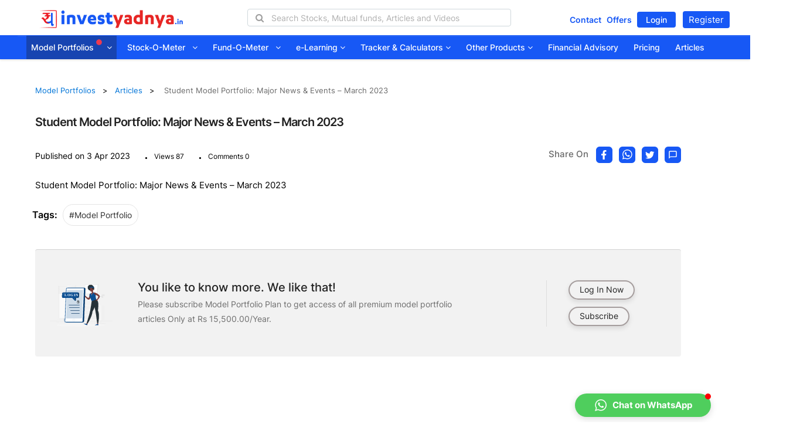

--- FILE ---
content_type: text/html;charset=UTF-8
request_url: https://investyadnya.in/model-portfolio-articles/student-model-portfolio-major-news-events-march-2023
body_size: 26475
content:






<!doctype html>
<html prefix="og: http://ogp.me/ns#" lang="en">
<head>
	<link href="/static/assets/images/favicon.png" rel="apple-touch-icon">
	<link href="/static/assets/images/favicon.png" rel="shortcut icon" type="image/png">
 	<meta http-equiv="X-UA-Compatible" content="IE=edge,chrome=1">
    <meta name="viewport" content="width=device-width, initial-scale=1.0">
    <meta name="apple-mobile-web-app-capable" content="yes">
    <meta name="apple-touch-fullscreen" content="yes">
    <meta name="author" content="invest yadnya team">
    <meta name="description" content=" Student Model Portfolio: Major News & Events – March 2023 ">
    <meta name="x-csrf-token" content="" />
    <meta name="google-site-verification" content="35UWD6C1noyYVtFWmaTjAqn1vQmZMF6mRv4iLGCXn5g" />
    <meta name="msvalidate.01" content="B12D70218A68898C658B10137C2CEA25" />
    <meta name="yandex-verification" content="a2b57fbd8485f640" />
    <meta property="og:image" content="https://investyadnya.in/static/assets/images/model-portfolios/articles-thumb/MF1.png">
    <meta property="og:image:width" content="500" />
	<meta property="og:image:height" content="500" />
	<meta property="og:type" content="Financial plans article" />
	<meta property="og:url" content="https://investyadnya.in/model-portfolio-articles/student-model-portfolio-major-news-events-march-2023" />  
	<meta property="og:title" content=" Student Model Portfolio: Major News & Events – March 2023 "/>  
	<meta property="og:description" content=" Student Model Portfolio: Major News & Events – March 2023 " />
    <!-- Chrome, Firefox OS, Opera and Vivaldi -->
    <meta name="theme-color" content="#795548">
    <!-- Windows Phone -->
    <meta name="msapplication-navbutton-color" content="#795548">
    <!-- iOS Safari -->
    <meta name="apple-mobile-web-app-status-bar-style" content="#795548">
    <!-- Manifest file -->
    <link rel="manifest" href="/static/manifest/manifest.json?v=2">
    <link rel="canonical" href="https://investyadnya.in/model-portfolio-articles/student-model-portfolio-major-news-events-march-2023">
  	<!-- CSS -->
  	<!-- Merged CSS Bootstrap - bootstrap.min.css, font-awesome - font-awesome.min.css, font-poppins - poppins-min.css, owl-carrosel - owl.carousel.min.css, offcanvas-menu.css, themify-icons.css, custom.css, HomePage.css, style.css, custom.css -->
   
    <link  href="/static/assets/css/blogMerged.css?v=1768555758732" rel="stylesheet" type="text/css">
    <link  href="/static/assets/css/merged.css?v=1768555758732" rel="stylesheet" type="text/css">
    
    <script type="text/javascript" src="/static/js/jquery-1.12.4.min.js" ></script>
    <!-- Merged JS  jquery-ui.js, jquery.inview.min.js,  jquery.numscroller.min.js-->

    <script type="text/javascript" src="/static/js/jquery-merged.js" ></script>
    <script type="text/javascript" src="/static/js/lozad.js" ></script>
	<script src="/static/js/custom_script.js?v=1768555758732" type="text/javascript"></script>
	<link rel="stylesheet" href="/static/assets/css/latestNewsDetails.css?v=1768555758732"  type="text/css">
	<link rel="stylesheet" href="/static/assets/css/roboto.min.css" type="text/css">
</head>
<body id="body" class="">
	






<!-- Add active class to focused item -->
<link
	href="/static/assets/css/merged.css?v=1768555758732"
	rel="stylesheet" type="text/css">
<div class="homePageOne">
	<header class="header-section">
		<nav class="navbar hidden-md hidden-sm hidden-xs"
			id="browser-offcanvas-menu">
			<div class="header-top topnav">
				<div class="container-fluid">
					<div class="row">
						<div class="col-md-3 col-lg-3">
							<div class="new-logo">
								<a href="/"><img src="/static/assets/images/Logo-New.png"
									class="yadnya-logo-new" data-alt="InvestYadnya Logo image"></a>
							</div>
						</div>
						<div class="col-md-7 col-lg-7 w-5 text-center">
							<ul class="header-top-sub-menu-list">
								<li class="top-menu-item">
									<div class="search-container">
										<!--<button type="submit"><img alt="News icon" src="/static/assets/images/ic_search_blue.svg" class="nav-search"  data-toggle="modal" data-target="#globalSearchModal" onclick="setFocusSearchField()"></button>
									<p>Search</p>
									<div class="autocomplete-cont-top"></div>-->
										<i class="fa fa-search search-icon-01"></i> <input type="text"
											id="search-companylist" class=""
											placeholder="Search Stocks, Mutual funds, Articles and Videos"
											oninput="globalSearchAutocomplete(this)">
										<i class="fa fa-times close-icon hide"></i>
										<div class="autocomplete-cont-top"></div>
										<div class="search-global-autocomplete hide">
											<div class="search-category-head hide">
												<div id="all"
													class="col-lg-1 col-md-1 col-sm-1 active-line heading-tab">
													<p>All</p>
												</div>
												<div id="stock"
													class="col-lg-2 col-md-2 col-sm-2 heading-tab">
													<p>Stocks</p>
												</div>
												<div id="mutualfund"
													class="col-lg-3 col-md-3 col-sm-3 heading-tab text-right pl-0">
													<p>Mutual Funds</p>
												</div>
												<div id="ebook"
													class="col-lg-2 col-md-2 col-sm-2 heading-tab">
													<p>eBooks</p>
												</div>
												<div id="article"
													class="col-lg-2 col-md-2 col-sm-2 heading-tab">
													<p>Articles</p>
												</div>
												<div id="videos"
													class="col-lg-1 col-md-1 col-sm-1 heading-tab">
													<p>Videos</p>
												</div>
											</div>
											<div class="search-result">
												<div class="stockList col-lg-12 col-md-12 col-sm-12 col-xs-12 search-heading">
													<div class="col-lg-3 col-md-3 col-sm-3 col-xs-3 mobile-view-search pl-4">
														<p>Stocks<span class="stock-count" style="padding-left: 4px;"></span></p>
													</div>
													<div class="col-lg-4 col-md-4 col-sm-4 col-xs-4 view-all">
														<a href="/stock-screens/all">
															<span>View All <i class="fa fa-chevron-right" aria-hidden="true"></i></span></a>
													</div>
													<ul class="ui-autocomplete">
														<li class="li-element search-category-links search-all-stocks hide">
															<!-- <div class="link-div">
																<a class="seeall" href="/stock-screens/all">
																<span>See all Stocks >></span></a>
															</div> -->
														</li>
													</ul>
												</div>
												<div class="fundList col-lg-12 col-md-12 col-sm-12 col-xs-12 search-heading">
													<div class="col-lg-4 col-md-4 col-sm-4 col-xs-4 mobile-view-search pl-4">
														<p>Mutual Funds<span class="mf-count" style="padding-left: 4px;"></span></p>
													</div>
													<div class="col-lg-4 col-md-4 col-sm-4 col-xs-4 view-all">
														<a href="/fund-o-meter/all">
															<span>View All <i class="fa fa-chevron-right" aria-hidden="true"></i></span>
														</a>
													</div>
													<ul class="ui-autocomplete">
														<li
															class="li-element search-category-links search-all-funds hide">
															<!-- <div
																class="link-div">
																<a class="seeall" href="/mutual-fund-returns"><span>See
																		all Mutual Funds >></span></a>
															</div> --></li>
													</ul>
												</div>
												<div
													class="bookList col-lg-12 col-md-12 col-sm-12 col-xs-12 search-heading">
													<div
														class="col-lg-3 col-md-3 col-sm-3 col-xs-3 mobile-view-search pl-4">
														<p>eBooks<span class="ebook-count" style="padding-left: 4px;"></span></p>
													</div>
													<div class="col-lg-4 col-md-4 col-sm-4 col-xs-4 view-all">
														<a href="/books">
															<span>View All <i class="fa fa-chevron-right" aria-hidden="true"></i></span>
														</a>
													</div>
													<ul class="ui-autocomplete">
														<li
															class="li-element search-category-links search-all-books hide">
															<!-- <div
																class="link-div">
																<a class="seeall" href="/books"><span>See all
																		eBooks >></span></a>
															</div> --></li>
													</ul>
												</div>
												<div class="blogList col-lg-12 col-md-12 col-sm-12 col-xs-12 search-heading">
													<div class="col-lg-3 col-md-3 col-sm-3 col-xs-3 mobile-view-search pl-4">
														<p>Articles<span class="article-count" style="padding-left: 4px;"></span></p>
													</div>
													<div class="col-lg-4 col-md-4 col-sm-4 col-xs-4 view-all">
														<a href="/stock-articles">
															<span>View All <i class="fa fa-chevron-right" aria-hidden="true"></i></span>
														</a>
													</div>
													<ul class="ui-autocomplete">
														<li
															class="li-element search-category-links search-all-blogs hide">
															<!-- <div
																class="link-div">
																<a class="seeall" href="/stock-articles"><span>See
																		all Articles >></span></a>
															</div> --></li>
													</ul>
												</div>
												<div class="videoList col-lg-12 col-md-12 col-sm-12 col-xs-12 search-heading">
													<div class="col-lg-3 col-md-3 col-sm-3 col-xs-3 mobile-view-search pl-4">
														<p>Videos<span class="videos-count" style="padding-left: 4px;"></span></p>
													</div>
													<div class="col-lg-4 col-md-4 col-sm-4 col-xs-4 view-all">
														<a href="/free-videos">
															<span>View All <i class="fa fa-chevron-right" aria-hidden="true"></i></span>
														</a>
													</div>
													<ul class="ui-autocomplete">
														<li
															class="li-element search-category-links search-all-videos hide">
															<!-- <div
																class="link-div">
																<a class="seeall" href="/free-videos"><span>See
																		all Videos >></span></a>
															</div> --></li>
													</ul>
												</div>
											</div>
										</div>
									</div>
								</li>
							</ul>
						</div>
						<div class="col-md-2 col-lg-2 default-login-page w-25 home-padding">
							<div class="collapse navbar-collapse navbar-right fl p-0 left-nav-button">
								<ul class="nav navbar-nav mt-01">
									<!--  <li id="logRegDropDwn" class="dropdown capitalizeText"><a id="logRegDropDwn-lp" href="/login" class="btn custom-circular-orange-btn">Create
											Free Account <i class="fa fa-angle-down"></i>
									</a> </li>
										<ul class="dropdown-menu">
											<li id="loginPage" class="capitalizeText"><a id="login-lp" href="/login">Login</a></li>
											<li id="registrationPage" class="capitalizeText"><a href="/registration">Register</a></li>
										</ul>-->
									<a class="home-offer"  href="/contact">Contact</a>
									<a class="home-offer"  href="/offers">Offers</a>
									<a class="login_btn" id="login-lp" href="/login">Login</a>
									<a class="rigis-btn" id="register-lp" href="/registration">Register</a>
								</ul>
							</div>
						</div>
					</div>
				</div>
			</div>
			<div class="navbar-inner">
				<div class="container">
					<div class="collapse navbar-collapse" id="navbar-collapse-1">
						<ul class="nav navbar-nav">
						<li id="model-portfolio" class="capitalizeText dropdown">
						<a href="/model-portfolios">Model Portfolios <img
									class="add-new" src="/static/assets/images/new-in-star.svg"
									alt="star in circle image showing new menu arrives"><i
									class="fa fa-angle-down"></i></a> <input type="hidden"
								id="model-portfolioDropDwnLoaded" value="false" />
								
								<ul class="dropdown-menu">
								<div class="row border-align">
								  <div class="col-sm-12 col-md-12 btnwrapper" style="display:flex;justify-content: flex-start;padding:5px 15px 10px;border-bottom: 2px solid #e9e9e9;color:black;margin-left: 10px;">
										<a href="/shareUnitAndRebalanceCalculator" aria-label="company list button"> <span class="btn-txt"><img src="/static/assets/images/model-portfolios/ic_reb_calc.svg" height="24";>Rebalancing Calculator </span></a>
										<a href="/shareUnitAndRebalanceCalculator" aria-label="company list button"> <span class="btn-txt"><img src="/static/assets/images/model-portfolios/ic_new_invest.svg" height="24";>New Investment Calculator </span></a>		
										<a href="/model-portfolio-subscription/invest" aria-label="company list button"> <span class="btn-txt"><img src="/static/assets/images/model-portfolios/ic_fund_mgr.svg" height="24";>Invest Now </span></a>	
										<a href="/model-portfolio-articles" aria-label="company list button"> <span class="btn-txt"><img src="/static/assets/images/model-portfolios/ic_articles.svg">Articles</span></a>																
									</div>
									</div>
									<div class="scrollable-menu">
									<div class="row">
										  <div class="col-lg-4 col-md-4">
										  <li id="conservative" class="capitalizeText">
										<div class="row">
											<div class="col-md-1 menu-icon">
												<img class="drop-icon customlozad"
													data-src="/static/assets/images/model-portfolios/conservative.svg"
													onerror="this.onerror=null; this.src='/static/assets/images/model-portfolios/conservative.svg'"
													alt="" data-alt="Conservative icon">
											</div>
											<div class="col-md-11">
												<a rel="noopener" 
													target="_blank" class="colblack">
													<div>
													  <span class="title-menu" onclick="modelPortfolioTarget(this)">Conservative</span> 
													  </div>
													<div class="menu-desc">A portfolio of actively managed funds, index funds / ETFs and stocks for
														conservative risk taking investors</div>
													<div>
														<p class="meth-space">Methodology<img alt="" src="/static/assets/images/arrows/ic-double-angle-right.svg" height="8" ;="" width="8" class="menu-arrow-icons"></p>
														<a class="methodology" target="_blank"  href="https://investyadnya.in/model-portfolio-articles/conservative-model-portfolio">Document </a>
														<span class="metho-slash">|</span>
													   	<a class="methodology left-spacing" target="_blank" onclick="javascript:openmPVideo('Conservative Model Portfolio Methodology','https://www.youtube.com/embed/6S-HKeKvaYI?si=89eWjzmbqQKLvihw')">Video </a>
													</div>
												</a>
										    </div>
										</div>
									</li>
										  </div>
										  <div class="col-lg-4 col-md-4">
										 <li id="valueStock" class="capitalizeText">
										<div class="row">
											<div class="col-md-1 menu-icon">
												<img class="drop-icon customlozad"
													data-src="/static/assets/images/model-portfolios/valStock.svg"
													onerror="this.onerror=null; this.src='/static/assets/images/model-portfolios/valStock.svg'"
													alt="" data-alt="Value - stock icon">
											</div>
											<div class="col-md-11">
												<a rel="noopener"
													target="_blank" class="colblack">
													<div>
													   <span class="title-menu" onclick="modelPortfolioTarget(this)">Value - Stock Only</span>
													    </div>
													<div class="menu-desc">A Techno-Fundamental Large &
														Midcap portfolio for Moderate Risk Profile Investors.</div>
													<div>
														<p class="meth-space">Methodology<img alt="" src="/static/assets/images/arrows/ic-double-angle-right.svg" height="8" ;="" width="8" class="menu-arrow-icons"></p>
														<a class="methodology" target="_blank" href="https://investyadnya.in/model-portfolio-articles/value-stock-only-model-portfolio">Document </a><span class="metho-slash">|</span>
													   	<a class="methodology left-spacing" target="_blank" onclick="javascript:openmPVideo('Value Stock Only Model Portfolio Methodology','https://www.youtube.com/embed/Ebnsm_hXYCo?si=F91-okR4fDOx__Pp')">Video </a>
													</div>
													<!-- <div class="methodology-link">
													   <a class="methodology" target="_blank" id="value-hide-show" href="https://investyadnya.in/model-portfolio-articles/value-stock-only-model-portfolio">Methodology <img alt="" src="/static/assets/images/arrows/ic-double-angle-right.svg" height="8"; width="8" class="menu-arrow-icons"></a>
													   <a class="methodology left-spacing" target="_blank" onclick="javascript:openmPVideo('Value Stock Only Model Portfolio Methodology','https://www.youtube.com/embed/Ebnsm_hXYCo?si=F91-okR4fDOx__Pp')">Video <img alt="" src="/static/assets/images/arrows/ic-double-angle-right.svg" height="8"; width="8" class="menu-arrow-icons"></a>
													   </div> -->
													
												</a>
											</div>
										</div>
									</li>
										  </div>
										  <div class="col-lg-4 col-md-4">
										 <li id="sip" class="capitalizeText">
										<div class="row">
											<div class="col-md-1 menu-icon">
												<img class="drop-icon customlozad"
													data-src="/static/assets/images/model-portfolios/sip.svg"
													onerror="this.onerror=null; this.src='/static/assets/images/model-portfolios/sip.svg'"
													alt="" data-alt="SIP - stock only icon">
											</div>
											<div class="col-md-11">
												<a rel="noopener"
													target="_blank" class="colblack">
													<div>
													  <span class="title-menu" onclick="modelPortfolioTarget(this)">SIP - Stock Only</span>
													   </div> 
													<div class="menu-desc">A stocks only portfolio for
														moderately aggressive risk taking investors</div>
													<div>
														<p class="meth-space">Methodology<img alt="" src="/static/assets/images/arrows/ic-double-angle-right.svg" height="8" ;="" width="8" class="menu-arrow-icons"></p>
														<a class="methodology" target="_blank" href="https://investyadnya.in/model-portfolio-articles/sip-stock-in-india-sip-stock-model-portfolio-yadnya-investment-academy">Document </a><span class="metho-slash">|</span>
													   	<a class="methodology left-spacing" target="_blank" onclick="javascript:openmPVideo('SIP Stock Only Model Portfolio Methodology','https://www.youtube.com/embed/SxdIDcsCnlg?si=NAyNqALka3YBMwJi')">Video </a>
													</div>
												  <!-- <div class="methodology-link">
												 	 <a class="methodology" target="_blank" id="sip-hide-show" href="https://investyadnya.in/model-portfolio-articles/sip-stock-in-india-sip-stock-model-portfolio-yadnya-investment-academy">Methodology <img alt="" src="/static/assets/images/arrows/ic-double-angle-right.svg" height="8"; width="8" class="menu-arrow-icons"></a>
												  	 <a class="methodology left-spacing" target="_blank" onclick="javascript:openmPVideo('SIP Stock Only Model Portfolio Methodology','https://www.youtube.com/embed/SxdIDcsCnlg?si=NAyNqALka3YBMwJi')">Video <img alt="" src="/static/assets/images/arrows/ic-double-angle-right.svg" height="8"; width="8" class="menu-arrow-icons"></a>
												  </div> -->
												</a>
											</div>
										</div>
									</li>
										  
										  </div>
									</div>
									<!-- 2nd row -->
									 <div class="row">
										  <div class="col-lg-4 col-md-4">
										    <li id="moderate" class="capitalizeText port-list">
										<div class="row">
											<div class="col-md-1 menu-icon">
												<img class="drop-icon customlozad" onerror="this.onerror=null; this.src='/static/assets/images/model-portfolios/moderate.svg'" alt="Moderate icon" src="/static/assets/images/model-portfolios/moderate.svg" data-loaded="true">
											</div>
											<div class="col-md-11">
												<a rel="noopener"  target="_blank" class="colblack">
													<div class="mo-txt">
													    <span class="title-menu" onclick="modelPortfolioTarget(this)">Moderate</span> 
													   </div>
													<div class="menu-desc">A portfolio of actively
														managed funds and stocks for moderate risk taking
														investors.
													</div>
													<div>
														<p class="meth-space">Methodology<img alt="" src="/static/assets/images/arrows/ic-double-angle-right.svg" height="8" ;="" width="8" class="menu-arrow-icons"></p>
														<a class="methodology" target="_blank" href=https://investyadnya.in/model-portfolio-articles/best-moderate-model-portfolio-in-india-model-stock-portfolio-yadnya-investment-academy">Document </a>
														<span class="metho-slash">|</span>
													   	<a class="methodology left-spacing" target="_blank" onclick="javascript:openmPVideo('Moderate Model Portfolio Methodology','https://www.youtube.com/embed/pPg_OuI_ZFQ?si=CHHU5vjV3kt-5qC1')">Video </a>
													</div>
													<!-- <div class="methodology-link">
													  <a class="methodology" target="_blank" id="moderate-hide-show" href=https://investyadnya.in/model-portfolio-articles/best-moderate-model-portfolio-in-india-model-stock-portfolio-yadnya-investment-academy">Methodology <img alt="" src="/static/assets/images/arrows/ic-double-angle-right.svg" height="8"; width="8" class="menu-arrow-icons"></a>
													</div> -->
												</a>
											</div>
										</div>
									</li>
										  </div>
										   <div class="col-lg-4 col-md-4">
										   <li id="wealth" class="capitalizeText">
										<div class="row">
											<div class="col-md-1 menu-icon">
												<img class="drop-icon customlozad" onerror="this.onerror=null; this.src='/static/assets/images/model-portfolios/ic-wealth.svg'" alt="Wealth creation - mf only icon" src="/static/assets/images/model-portfolios/ic-wealth.svg" data-loaded="true">
											</div>
											<div class="col-md-11">
												<a rel="noopener"  target="_blank" class="colblack">
													<div>
													   <span class="title-menu" onclick="modelPortfolioTarget(this)">Wealth Creation - MF Only</span>
													  </div>
													<div class="menu-desc">A Multi-asset, Diversified &
														aggressive risk portfolio for your Wealth Creation goal</div>
													<div>
														<p class="meth-space">Methodology<img alt="" src="/static/assets/images/arrows/ic-double-angle-right.svg" height="8" ;="" width="8" class="menu-arrow-icons"></p>
														<a class="methodology" target="_blank" href="https://investyadnya.in/model-portfolio-articles/wealth-creation-mf-only-model-portfolio-methodology-document">Document </a><span class="metho-slash">|</span>
													   	<a class="methodology left-spacing" target="_blank" onclick="javascript:openmPVideo('Wealth Creation Mutual Fund Only Model Portfolio Methodology','https://www.youtube.com/embed/anQ80XxL9sU?si=1jjXwm0jPEcFkOxZ')">Video </a>
													</div>
												    <!-- <div class="methodology-link">
												    	<a class="methodology" target="_blank" id="wealth-hide-show" href="https://investyadnya.in/model-portfolio-articles/wealth-creation-mf-only-model-portfolio-methodology-document">Methodology <img alt="" src="/static/assets/images/arrows/ic-double-angle-right.svg" height="8"; width="8" class="menu-arrow-icons"></a>
												    	<a class="methodology left-spacing" target="_blank" onclick="javascript:openmPVideo('Wealth Creation Mutual Fund Only Model Portfolio Methodology','https://www.youtube.com/embed/anQ80XxL9sU?si=1jjXwm0jPEcFkOxZ')">Video <img alt="" src="/static/assets/images/arrows/ic-double-angle-right.svg" height="8"; width="8" class="menu-arrow-icons"></a>
												    </div> -->
												</a>
											</div>
										</div>
									</li>
										  </div>
										   <div class="col-lg-4 col-md-4">
										      <li id="smallMidCap" class="capitalizeText">
												<div class="row">
													<div class="col-md-1 menu-icon">
														<img class="drop-icon customlozad" onerror="this.onerror=null; this.src='/static/assets/images/model-portfolios/small-midcap.svg'" alt="Small and mid cap - stock only icon" src="/static/assets/images/model-portfolios/small-midcap.svg" data-loaded="true">
													</div>
													<div class="col-md-11">
														<a rel="noopener"  target="_blank"  class="colblack">
															<div>
															  <span class="title-menu" onclick="modelPortfolioTarget(this)">Small And Mid Cap - Stock only</span>
															 </div>
															<div class="menu-desc">
															     A Fundamental based, diversified small & midcap portfolio for very high risk takers.
														    </div>
														    <div>
																<p class="meth-space">Methodology<img alt="" src="/static/assets/images/arrows/ic-double-angle-right.svg" height="8" ;="" width="8" class="menu-arrow-icons"></p>
																<a class="methodology" target="_blank" href="https://investyadnya.in/model-portfolio-articles/these-funds-invest-in-a-mix-of-midcap-and-small-cap-stocks-methodology">Document </a>
													   		</div>
														    <!-- <div class="methodology-link">
														    	<a class="methodology" target="_blank" id="cap-hide-show" href="https://investyadnya.in/model-portfolio-articles/these-funds-invest-in-a-mix-of-midcap-and-small-cap-stocks-methodology">Methodology <img alt="" src="/static/assets/images/arrows/ic-double-angle-right.svg" height="8"; width="8" class="menu-arrow-icons"></a>
														    </div> -->
														</a>
													</div>
												</div>
											</li>
										  </div>
									 </div>	  
									 <!-- 3rd row start -->
									 <div class="row">
										  <div class="col-lg-4 col-md-4">
										   	 <li id="growth" class="capitalizeText">
												<div class="row">
													<div class="col-md-1 menu-icon">
														<img class="drop-icon customlozad" onerror="this.onerror=null; this.src='/static/assets/images/model-portfolios/growth.svg'" alt="Growth icon" src="/static/assets/images/model-portfolios/growth.svg" data-loaded="true">
													</div>
													<div class="col-md-11">
														<a rel="noopener"  class="colblack" target="_blank">
															<div>
															<span class="title-menu" onclick="modelPortfolioTarget(this)">Growth</span>
															</div>
															<div class="menu-desc">
															   A portfolio of actively managed funds and stocks for aggressive risk taking investors
														    </div>
														    <div>
																<p class="meth-space">Methodology<img alt="" src="/static/assets/images/arrows/ic-double-angle-right.svg" height="8" ;="" width="8" class="menu-arrow-icons"></p>
																<a class="methodology" target="_blank" href="https://investyadnya.in/model-portfolio-articles/aggressive-model-portfolio">Document </a><span class="metho-slash">|</span>
													   			<a class="methodology left-spacing" target="_blank" onclick="javascript:openmPVideo('Growth Model Portfolio Methodology','https://www.youtube.com/embed/giQs4iJDU8o?si=SjKAgorNibFs9xJl')">Video </a>
															</div>
														   <!--  <div class="methodology-link">
														      <a class="methodology" target="_blank" id="growth-hide-show" href="https://investyadnya.in/model-portfolio-articles/aggressive-model-portfolio">Methodology <img alt="" src="/static/assets/images/arrows/ic-double-angle-right.svg" height="8"; width="8" class="menu-arrow-icons"></a>
														      <a class="methodology left-spacing" target="_blank" onclick="javascript:openmPVideo('Growth Model Portfolio Methodology','https://www.youtube.com/embed/giQs4iJDU8o?si=SjKAgorNibFs9xJl')">Video <img alt="" src="/static/assets/images/arrows/ic-double-angle-right.svg" height="8"; width="8" class="menu-arrow-icons"></a>
														      </div> -->
														</a>
													</div> 
												</div>
												</li>
										  </div>
										  <div class="col-lg-4 col-md-4">
										     <li id="rgIncome" class="capitalizeText">
												<div class="row">
													<div class="col-md-1 menu-icon">
														<img class="drop-icon customlozad" onerror="this.onerror=null; this.src='/static/assets/images/model-portfolios/ic-regular.svg'" alt="Regular income with growth - mf only icon" src="/static/assets/images/model-portfolios/ic-regular.svg" data-loaded="true">
													</div>
													<div class="col-md-11">
														<a rel="noopener" class="colblack" target="_blank">
															<div>
															   <span class="title-menu" onclick="modelPortfolioTarget(this)">Regular Income With Growth - MF Only</span> 
															  </div>
															<div class="menu-desc">A Multi-asset, Diversified &	Growth oriented portfolio for long term regular income</div>
															<div>
																<p class="meth-space">Methodology<img alt="" src="/static/assets/images/arrows/ic-double-angle-right.svg" height="8" ;="" width="8" class="menu-arrow-icons"></p>
																<a class="methodology" target="_blank" href="https://investyadnya.in/model-portfolio-articles/regular-income-model-portfolio-model-portfolio-in-india-yadnya-investment-academy">Document </a>
													   			<span class="metho-slash">|</span>
													   			<a class="methodology left-spacing" target="_blank" onclick="javascript:openmPVideo('Regular Income with Growth MF Model Portfolio Methodology','https://www.youtube.com/embed/8yuTs75L0v0?si=ZDeua8mW0pcnsGjK')">Video </a>
													   		</div>
															<!-- <div class="methodology-link">
																<a class="methodology" target="_blank" id="income-hide-show" href="https://investyadnya.in/model-portfolio-articles/regular-income-model-portfolio-model-portfolio-in-india-yadnya-investment-academy">Methodology <img alt="" src="/static/assets/images/arrows/ic-double-angle-right.svg" height="8"; width="8" class="menu-arrow-icons"></a>
															</div> -->
														</a>
													</div>
												</div>
											</li>
										  </div>
										  <div class="col-lg-4 col-md-4">
										  		<li id="studentModelPortfolio" class="capitalizeText">
													<div class="row">
														<div class="col-md-1 menu-icon">
															<img class="drop-icon customlozad" onerror="this.onerror=null; this.src='/static/assets/images/model-portfolios/student-earner.svg'" alt="Small and mid cap - stock only icon" src="/static/assets/images/model-portfolios/student-earner.svg" data-loaded="true">
														</div>
														<div class="col-md-11">
															<a rel="noopener" class="colblack" target="_blank">
																<div>
																   <span class="title-menu" onclick="modelPortfolioTarget(this)">Student &amp; Early Earner - Stock Only</span> 
																 </div>
																<div class="menu-desc">
																   A fundamentals based multi-cap, small denomination portfolio for young investors
																 </div>
																 <div>
																	<p class="meth-space">Methodology<img alt="" src="/static/assets/images/arrows/ic-double-angle-right.svg" height="8" ;="" width="8" class="menu-arrow-icons"></p>
																	<a class="methodology" target="_blank" href="https://investyadnya.in/model-portfolio-articles/student-early-earner-model-portfolio">Document </a><span class="metho-slash">|</span>
													   				<a class="methodology left-spacing" target="_blank" onclick="javascript:openmPVideo('Student & Early Earner Model Portfolio Methodology','https://www.youtube.com/embed/WycwPCvyX0o?si=jHJS-qoObinwqQES')">Video </a>
																 </div>
																 <!-- <div class="methodology-link">
																    <a class="methodology" target="_blank" id="early-hide-show" href="https://investyadnya.in/model-portfolio-articles/student-early-earner-model-portfolio">Methodology <img alt="" src="/static/assets/images/arrows/ic-double-angle-right.svg" height="8"; width="8" class="menu-arrow-icons"></a>
																    <a class="methodology left-spacing" target="_blank" onclick="javascript:openmPVideo('Student & Early Earner Model Portfolio Methodology','https://www.youtube.com/embed/WycwPCvyX0o?si=jHJS-qoObinwqQES')">Video <img alt="" src="/static/assets/images/arrows/ic-double-angle-right.svg" height="8"; width="8" class="menu-arrow-icons"></a>
																</div> -->
															</a>
														</div>
													</div>
									         </li>
										  </div>
									 </div>	  
									 <!-- 4th row start here -->
									   <div class="row">
										  <div class="col-lg-4 col-md-4">
										     <li id="quantoFunda" class="capitalizeText">
												<div class="row">
													<div class="col-md-1 menu-icon">
														<img class="drop-icon customlozad" onerror="this.onerror=null; this.src='/static/assets/images/model-portfolios/ic_quanto.svg'" alt="Quanto-Funda Model Portfolio - stock only icon" src="/static/assets/images/model-portfolios/ic_quanto.svg" data-loaded="true">
													</div>
													<div class="col-md-11">
														<a rel="noopener" target="_blank" class="colblack">
															<div>
															   <span class="title-menu" onclick="modelPortfolioTarget(this)">Quanto-Funda Model Portfolio - Stock Only</span>	
															 </div>
															<div class="menu-desc">A Multicap Portfolio based on Quantitative factors of Fundamental Analysis</div>
														    <div>
																<p class="meth-space">Methodology<img alt="" src="/static/assets/images/arrows/ic-double-angle-right.svg" height="8" ;="" width="8" class="menu-arrow-icons"></p>
																<a class="methodology" target="_blank" href="https://investyadnya.in/model-portfolio-articles/quanto-funda-model-portfolio-in-india-model-stock-portfolio-yadnya-investment-academy-methodology-document">Document </a>
													   			<span class="metho-slash">|</span>
													   			<a class="methodology left-spacing" target="_blank" onclick="javascript:openmPVideo('Quanto-Funda Model Portfolio Methodology','https://www.youtube.com/embed/g4RErE6bWmw?si=JPgzQXHi1QI6nKNJ')">Video </a>
													   		</div>
														    <!-- <div class="methodology-link">
														    	<a class="methodology" target="_blank" id="quanto-hide-show" href="https://investyadnya.in/model-portfolio-articles/quanto-funda-model-portfolio-in-india-model-stock-portfolio-yadnya-investment-academy-methodology-document">Methodology <img alt="" src="/static/assets/images/arrows/ic-double-angle-right.svg" height="8"; width="8" class="menu-arrow-icons"></a>
														    </div> -->
														</a>
													</div>
												</div>
											</li>
										  </div>
										   <div class="col-lg-4 col-md-4">
										      <li id="greenEnergy" class="capitalizeText">
													<div class="row">
														<div class="col-md-1 menu-icon">
															<img class="drop-icon customlozad" onerror="this.onerror=null; this.src='/static/assets/images/model-portfolios/ic_ev.svg'" alt="Quanto-Funda Model Portfolio - stock only icon" src="/static/assets/images/model-portfolios/ic_ev.svg" data-loaded="true">
														</div>
														<div class="col-md-11">
															<a rel="noopener" target="_blank" class="colblack">
																<div>
																  <span class="title-menu" onclick="modelPortfolioTarget(this)">EV &amp; Green Energy</span>
																  </div>
																<div class="menu-desc">A thematic Ready-made stock portfolio focused on High growth Electric Vehicle & Green Energy sector</div>
															    <div>
																	<p class="meth-space">Methodology<img alt="" src="/static/assets/images/arrows/ic-double-angle-right.svg" height="8" ;="" width="8" class="menu-arrow-icons"></p>
																	<a class="methodology" target="_blank" href="https://investyadnya.in/model-portfolio-articles/ev-and-green-energy-model-portfolio-in-india-model-stock-portfolio-yadnya-investment-academy-methodology-document">Document </a>
													   				<span class="metho-slash">|</span>
													   				<a class="methodology left-spacing" target="_blank" onclick="javascript:openmPVideo('EV & Green Energy Model Portfolio Methodology','https://www.youtube.com/embed/W08zBcYrRz4?si=q9Rg4ceTI_Eunx6T')">Video </a>
													   			</div> 
															</a>
														</div>
													</div>
												</li>
										  </div>
										   <div class="col-lg-4 col-md-4">
										   <li id="allSeasons" class="capitalizeText">
													<div class="row">
														<div class="col-md-1 menu-icon">
															<img class="drop-icon customlozad" onerror="this.onerror=null; this.src='/static/assets/images/model-portfolios/ic_etf_24.svg'" alt="Quanto-Funda Model Portfolio - stock only icon" src="/static/assets/images/model-portfolios/ic_etf_24.svg" data-loaded="true">
														</div>
														<div class="col-md-11">
															<a rel="noopener" target="_blank" class="colblack">
																<div>
																  <span class="title-menu" onclick="modelPortfolioTarget(this)">All Seasons ETF Portfolio</span>
																  </div>
																<div class="menu-desc">A multi-asset & hybrid ETF portfolio.</div>
															    <div>
																	<p class="meth-space">Methodology<img alt="" src="/static/assets/images/arrows/ic-double-angle-right.svg" height="8" width="8" class="menu-arrow-icons"></p>
																	<a class="methodology" target="_blank" href="https://investyadnya.in/model-portfolio-articles/all-seasons-etf-portfolio-methodology-document">Document </a><span class="metho-slash">|</span>
													   				<a class="methodology left-spacing" target="_blank" onclick="javascript:openmPVideo('All Season ETF Model Portfolio Methodology','https://www.youtube.com/embed/wqiG7Fjn8p4?si=jeuheW1rZ50zY0w9')">Video </a>
																</div>
															     <!--  <div class="methodology-link">
															      		<a class="methodology" target="_blank" id="ev-hide-show" href="https://investyadnya.in/model-portfolio-articles/all-seasons-etf-portfolio-methodology-document">Methodology <img alt="" src="/static/assets/images/arrows/ic-double-angle-right.svg" height="8"; width="8" class="menu-arrow-icons"></a>
															      		<a class="methodology left-spacing" target="_blank" onclick="javascript:openmPVideo('All Season ETF Model Portfolio Methodology','https://www.youtube.com/embed/wqiG7Fjn8p4?si=jeuheW1rZ50zY0w9')">Video <img alt="" src="/static/assets/images/arrows/ic-double-angle-right.svg" height="8"; width="8" class="menu-arrow-icons"></a>
															      </div> -->
																</a>
														</div>
													</div>
												</li>
										  </div>
										</div>
										   <!-- 5th row start here -->
                                       <div class="row model-port">
	                                          <div class="col-lg-4 col-md-4 model-port">
	                                             <li id="happyEarthPortfolio" class="capitalizeText">
	                                                <div class="row">
	                                                    <div class="col-md-1 menu-icon">
	                                                        <img class="drop-icon customlozad" onerror="this.onerror=null; this.src='/static/assets/images/model-portfolios/earth_money.svg'" alt="Quanto-Funda Model Portfolio - stock only icon" src="/static/assets/images/model-portfolios/earth_money.svg" data-loaded="true">
	                                                    </div>
	                                                    <div class="col-md-11">
	                                                        <a rel="noopener" target="_blank" class="colblack">
	                                                            <div>
	                                                               <span class="title-menu" onclick="modelPortfolioTarget(this)">Happy Earth Portfolio - Stock Only</span>   
	                                                             </div>
	                                                            <div class="menu-desc">A Stock only ESG plus Portfolio based on Sustainability & Ethical Investing philosophy</div>
	                                                            <div>
																	<p class="meth-space">Methodology<img alt="" src="/static/assets/images/arrows/ic-double-angle-right.svg" height="8" width="8" class="menu-arrow-icons"></p>
																	<a class="methodology" target="_blank" href="https://investyadnya.in/model-portfolio-articles/happy-earth-portfolio-stockonly-portfolio-methodology">Document </a><span class="metho-slash">|</span>
													   				<a class="methodology left-spacing" target="_blank" onclick="javascript:openmPVideo('Happy Earth Model Portfolio Methodology','https://www.youtube.com/embed/P5UHxL8B3hc?si=oUhK-FjKbhRKitG7')">Video </a>
																</div>
	                                                            <!-- <div class="methodology-link">
	                                                            	<a class="methodology" target="_blank" id="earth-hide-show" href="https://investyadnya.in/model-portfolio-articles/happy-earth-portfolio-stockonly-portfolio-methodology">Methodology <img alt="" src="/static/assets/images/arrows/ic-double-angle-right.svg" height="8"; width="8" class="menu-arrow-icons"></a>
	                                                            	<a class="methodology left-spacing" target="_blank" onclick="javascript:openmPVideo('Happy Earth Model Portfolio Methodology','https://www.youtube.com/embed/P5UHxL8B3hc?si=oUhK-FjKbhRKitG7')">Video <img alt="" src="/static/assets/images/arrows/ic-double-angle-right.svg" height="8"; width="8" class="menu-arrow-icons"></a>
	                                                            </div> -->
	                                                        </a>
	                                                    </div>
	                                                </div>
	                                            </li>
	                                          </div>
                                        </div>
                                       </div> 
                                        
								</ul>
							 </li>
							<li id="stock-o-meterDropDwn" class="dropdown capitalizeText"><a
								href="/stock-o-meter">Stock-O-Meter &nbsp; <i
									class="fa fa-angle-down"></i></a> <input type="hidden"
								id="stock-o-meterDropDwnLoaded" value="false" />
								<ul class="dropdown-menu multi-column-dropdown"
									style="/*background: #f9f9f9;*/">
									<!-- <div class="col-md-12 fixed-search-box">
										<div class="input-company-div">
											<input id="searchCompanyFromMap" class="col-sm-3"
												name="searchBook" type="text"
												placeholder="Search From 2000+ Companies"
												class="form-control ui-autocomplete-input"
												aria-label="search eBook" value=""
												oninput="setCompaniesAutocomplete(this);">
											<div class="autocomplete-cont"></div>
										</div>
										<div class="col-sm-6 all-company-btn">
											<a href="/stock-screens/all" class="custom-icon-btn"
												onclick="" aria-label="company list button"> <img
												alt="Caret Right Arrow"
												src="/static/assets/images/arrows/ic-caret-arrow-right.svg"
												class="caret-arrow-icons"> <span class="btn-txt">Screens
													(2000+)
											</span>
											</a> <a href="/stock-sector" class="custom-icon-btn" onclick=""
												aria-label="company list button"> <img
												alt="Caret Right Arrow"
												src="/static/assets/images/arrows/ic-caret-arrow-right.svg"
												class="caret-arrow-icons"> <span class="btn-txt">All
													Sectors</span>
											</a> <a href="/stock-articles" class="custom-icon-btn" onclick=""
												aria-label="company list button"> <img
												alt="Caret Right Arrow"
												src="/static/assets/images/arrows/ic-caret-arrow-right.svg"
												class="caret-arrow-icons"> <span class="btn-txt">All
													Articles</span>
											</a>
										</div>
									</div> -->
									<div class="col-sm-12 col-md-12 btnwrapper" style="display:flex;justify-content: flex-start;padding:5px 15px 10px;border-bottom: 2px solid #e9e9e9;margin-bottom:5px;">
										<a href="/stock-screens" aria-label="company list button"><span class="btn-txt"><img src="/static/assets/images/stock-product/ic_stockscreener.svg"> Stock Screens</span> </a> 
										<a href="/stock-sector" aria-label="company list button"> <span class="btn-txt"><img src="/static/assets/images/stock-product/ic_stocksector.svg"> Stock Sectors</span></a>	
										<a href="/stock-o-meter/business-houses" aria-label="company list button"> <span class="btn-txt"><img src="/static/assets/images/stock-product/ic_business houses.svg">Business Houses</span></a>
										<a href="/stock-articles" aria-label="company list button"> <span class="btn-txt"><img src="/static/assets/images/stock-product/StockArticle.svg"> Articles</span></a>	
									</div>
									<div class="row multi-column-dropdown-row scrollable-menu">
										<div class="col-sm-4">
											<ul id="" class="">
												<a id="multi-companies-col"
													class="multi-col-list-item bookLink"
													href="/stock-o-meter/reliance-industries" title="book name"
													style="display: none">
													<li class="multi-column-block-item">
														<div>
															<span class="books-name">Reliance Industry</span> <span
																class="mcap">231314</span>
														</div>
														<div class="sector-div">
															<!--  <span class="company-category">Large Cap &nbsp;</span>|
															&nbsp;--><span class="sectorname">Sector : &nbsp;</span><span
																class="sector-value">Automobile</span> <span
																class="closing-price-text">Closing Price</span>
														</div>
												</li>
												</a>
												<!-- <li id="multi-company-col-head" class="multi-col-head-li" style="display: none" ><a class="multi-company-head" href="">Stocks &nbsp;<span class="cat-books-cnt stocks-books-count pull-right"></span></a></li> -->
											</ul>
											<ul id="large-cap-ul" class="multi-column-block-item">
												<li class="multi-col-head-li"><span
													class="multi-company-head">Large Cap Stocks</span><span class="multi-company-head"><a href="/stock-screens/all?marketcap=Large Cap " class="view-all-color" target="_blank" style="color: #1758F5 !important;">View all<img class="rightarrow" alt="" src="/static/assets/images/home-images/right-angle-learnmore.svg"></a></span></li>
											</ul>
										</div>
										<div class="col-sm-4">
											<ul id="mid-cap-ul" class="multi-column-block-item">
												<li class="multi-col-head-li"><span
													class="multi-company-head">Mid Cap Stocks</span>
													<span class="multi-company-head"><a href="/stock-screens/all?marketcap=Mid Cap" target="_blank" style="color: #1758F5 !important;">View all<img class="rightarrow" alt="" src="/static/assets/images/home-images/right-angle-learnmore.svg"></a></span>
													</li>
											</ul>
										</div>
										<div class="col-sm-4">
											<ul id="small-cap-ul"
												class="multi-column-block-item multi-column-income-tax">
												<li class="multi-col-head-li"><span
													class="multi-company-head">Small Cap Stocks</span>
													<span class="multi-company-head"><a href="/stock-screens/all?marketcap=Small Cap " class="view-all-color" target="_blank" style="color: #1758F5 !important;">View all<img class="rightarrow" alt="" src="/static/assets/images/home-images/right-angle-learnmore.svg"></a></span>
													</li>
											</ul>
										</div>
									</div>
								</ul></li>	
														
							<li id="mfDwn" class="dropdown capitalizeText"><a
								href="/fund-o-meter">Fund-O-Meter  &nbsp;  <i class="fa fa-angle-down"></i></a>
								<!--  <input type="hidden"
								id="stock-o-meterDropDwnLoaded" value="false" />-->
								<ul class="dropdown-menu multi-column-dropdown">
								<div class="col-sm-12 col-md-12 btnwrapper" style="display:flex;justify-content: flex-start;padding:5px 15px 10px;border-bottom: 2px solid #e9e9e9;margin-bottom:5px;">
										<a href="/fund-o-meter/all" aria-label="company list button"><span class="btn-txt"><img src="/static/assets/images/fund-o-meter/ic_category.svg"> Categories</span> </a> 
										<a href="/fund-o-meter/screens" aria-label="company list button"> <span class="btn-txt"><img src="/static/assets/images/fund-o-meter/ic_screen.svg"> Screens</span></a>										
										<a href="/fund-o-meter/amc" aria-label="company list button"> <span class="btn-txt"><img src="/static/assets/images/fund-o-meter/ic_amc.svg">AMCs</span></a>	
										<a href="/fund-o-meter/portfolio-overlap" aria-label="company list button"> <span class="btn-txt"><img src="/static/assets/images/fund-o-meter/ic_po_overlap.svg">Portfolio Overlap</span></a>	
										<a href="/fund-o-meter/sip_calculator" aria-label="company list button"> <span class="btn-txt"><img src="/static/assets/images/fund-o-meter/ic_sipc.svg">SIP Calculator</span></a>
										<a href="/fund-o-meter/fund-manager" aria-label="company list button"> <span class="btn-txt"><img src="/static/assets/images/fund-o-meter/ic_fund_mgr.svg">Fund Manager</span></a>
										<a href="/fund-o-meter/new-fund-offers" aria-label="company list button"> <span class="btn-txt"><img src="/static/assets/images/fund-o-meter/nfo.svg">NFO Updates</span></a>
										<a href="/fund-o-meter-articles" aria-label="company list button"> <span class="btn-txt"><img src="/static/assets/images/fund-o-meter/ic_articles.svg">Articles</span></a>																	
								</div>
								<!-- dynamic data -->
								<div class="row multi-column-dropdown-row scrollable-menu">
								<div class="col-sm-4">
									 <ul id="#" class="multi-column-block-item">
									 <li class="multi-col-head-li categoryHeading">
									 	<span class="books-name">Equity</span>
									 	<span class="mcap">
									 		<a href="/fund-o-meter/screens" class="view-all-color btn-txt" target="_blank"><b>View all</b><img class="rightarrow" alt="Equity" src="/static/assets/images/home-images/right-angle-learnmore.svg"></a>
									 	</span>
									 </li>
									 </ul>
									 <ul id="multi-fund" class="myFundul">
												<a href="/fund-o-meter/aditya" id="multi-companies-equity-data"
													class="multi-col-list-item bookLink">
													<li class="multi-column-fund-item">
														<div>
															<span class="fund-name">Adani Green</span> <span
																class="cap">231314</span>
														</div>
														<div class="sector-div">
															<!--  <span class="company-category">Large Cap &nbsp;</span>|
															&nbsp;--><span class="category-name">category : &nbsp;</span><span
																class="category-value">Power</span> <span
																class="nav-growth">NAV</span>
														</div>
												</li>
												</a>
												<div id="display-clone-data-equity"></div>
												
											</ul>
									 
									 
									</div>
									<div class="col-sm-4">
									
									 <ul id="#" class="multi-column-block-item">
									 <li class="multi-col-head-li categoryHeading">
									 	<span class="books-name">Debt</span>
									 	<span class="mcap">
									 		<a href="/fund-o-meter/screens" class="view-all-color btn-txt" target="_blank"><b>View all</b><img class="rightarrow" alt="Debt" src="/static/assets/images/home-images/right-angle-learnmore.svg"></a>
									 	</span>
									 </li>
									 </ul>
									 <ul id="multi-fund" class="myFundul">
												<a id="multi-companies-fund-data"
													class="multi-col-list-item bookLink"
													href="/stock-o-meter/reliance-industries" 
													>
													<li class="multi-column-fund-item">
														<div>
															<span class="fund-name">Adani Green</span> <span
																class="cap">231314</span>
														</div>
														<div class="sector-div">
															<!--  <span class="company-category">Large Cap &nbsp;</span>|
															&nbsp;--><span class="category-name">category : &nbsp;</span><span
																class="category-value">Power</span> <span
																class="nav-growth">NAV</span>
														</div>
												</li>
												</a>
												<div id="display-clone-data"></div>
												<!-- <li id="multi-company-col-head" class="multi-col-head-li" style="display: none" ><a class="multi-company-head" href="">Stocks &nbsp;<span class="cat-books-cnt stocks-books-count pull-right"></span></a></li> -->
											</ul>
									</div>																		
									
									<div class="col-sm-4">
									 <ul id="#" class="multi-column-block-item">
									 <li class="multi-col-head-li categoryHeading">
									 	<span class="books-name">Hybrid</span>
									 	<span class="mcap">
									 		<a href="/fund-o-meter/screens" class="view-all-color btn-txt" target="_blank"><b>View all</b><img class="rightarrow" alt="Hybrid" src="/static/assets/images/home-images/right-angle-learnmore.svg"></a>
									 	</span>
									 </li>
									 </ul>
									  <ul id="multi-fund" class="myFundul">
												<a id="multi-companies-hybrid-data"
													class="multi-col-list-item bookLink"
													href="/stock-o-meter/reliance-industries"
													>
													<li class="multi-column-fund-item" >
														<div>
															<span class="fund-name">Adani Green</span><span
																class="cap">231314</span>
														</div>
														<div class="sector-div">
															<!--  <span class="company-category">Large Cap &nbsp;</span>|
															&nbsp;--><span class="category-name">category : &nbsp;</span><span
																class="category-value">Power</span> <span
																class="nav-growth">NAV</span>
														</div>
												</li>
												</a>
												<div id="display-clone-data-hybrid"></div>
											</ul>
									</div>
								</div>
								
								</ul>
							</li>
							
							<!-- eLearning menu -->
							<li id="eLearningDropDwn" class="dropdown capitalizeText"><a
                                href="/e-learn">e-Learning <i class="fa fa-angle-down"></i></a>
                                <ul class="eLearningDropDwn-menu dropdown-menu scrollable-menu">
                                    <li id="prodelearnPlan1">
                                        <div class="row">
                                            <div class="col-md-2 menu-icon">
                                                <img class="drop-icon customlozad" data-src="/static/assets/images/model-portfolios/ic_core.svg"
                                                    onerror="this.onerror=null; this.src='/static/assets/images/model-portfolios/ic_core.svg'" alt="" data-alt="DIY Financial Plan icon">
                                            </div>
                                            <div class="col-md-11 menu-desc-div">
                                                <a href="/e-learn">
                                                    <div class="title-menu">Core Concepts of Investing & Financial Planning</div>
                                                    <div class="menu-desc">A course which explains scientific and recommended ways of Investing & Financial Planning.</div>
                                                </a>
                                                <p class="buyplan">
                                                    <a href="/buyPlan?plan=CORE_CONCEPTS_OF_INVESTING_AND_FINANCIAL_PLANNING">Buy Plan <img alt="" src="/static/assets/images/arrows/ic-double-angle-right.svg" class="menu-arrow-icons"></a>
                                                </p>
                                            </div>
                                        </div>
                                    </li>
                                    <li id="prodelearnPlan2">
                                        <div class="row">
                                            <div class="col-md-2 menu-icon custom-logo">
                                                <img class="drop-icon customlozad" data-src="/static/assets/images/model-portfolios/ic_Mastering_Mutual_Funds.svg"
                                                    onerror="this.onerror=null; this.src='/static/assets/images/model-portfolios/ic_Mastering_Mutual_Funds.svg'" alt="" data-alt="Mastering Mutual Funds">
                                            </div>
                                            <div class="col-md-11 menu-desc-div">
                                                <a href="/e-learn">
                                                    <div class="title-menu">Mastering Mutual Funds</div>
                                                    <div class="menu-desc">A course covering basic to advance concepts of Mutual Fund industry.</div>
                                                </a>
                                                <p class="buyplan">
                                                    <a href="/buyPlan?plan=MASTERING_MUTUAL_FUNDS">Buy Plan <img alt="" src="/static/assets/images/arrows/ic-double-angle-right.svg" class="menu-arrow-icons"></a>
                                                </p>
                                            </div>
                                        </div>
                                    </li>
                                    <li id="prodelearnPlan3">
                                        <div class="row">
                                            <div class="col-md-2 menu-icon custom-logo">
                                                <img class="drop-icon customlozad" data-src="/static/assets/images/model-portfolios/ic_Elements_of_Stock_Market.svg"
                                                    onerror="this.onerror=null; this.src='/static/assets/images/model-portfolios/ic_Elements_of_Stock_Market.svg'" alt="" data-alt="Elements of Stock Market Investing">
                                            </div>
                                            <div class="col-md-11 menu-desc-div">
                                                <a href="/e-learn">
                                                    <div class="title-menu">Elements of Stock Market Investing</div>
                                                    <div class="menu-desc">Basics course of Stock Market by Mr Parimal Ade. A simplistic & practical guide to Stock Market with 50+ videos and lot of reading material.</div>
                                                </a>
                                                <p class="buyplan">
                                                    <a href="/buyPlan?plan=ELEMENTS_OF_STOCK_MARKET_INVESTING">Buy Plan <img alt="" src="/static/assets/images/arrows/ic-double-angle-right.svg" class="menu-arrow-icons"></a>
                                                </p>
                                            </div>
                                        </div>
                                    </li>
                                    <li id="DecodingAnnualReports">
                                        <div class="row">
                                            <div class="col-md-2 menu-icon">
                                                <img class="drop-icon customlozad"
                                                    data-src="/static/assets/images/model-portfolios/decoding-annual-reports.svg"
                                                    onerror="this.onerror=null; this.src='/static/assets/images/model-portfolios/decoding-annual-reports.svg'"
                                                    alt="" data-alt="Decoding Annual Reports">
                                            </div>
                                            <div class="col-md-11 menu-desc-div">
                                                <a href="/e-learn">
                                                    <div class="title-menu">Decoding Annual Reports</div>
                                                    <div class="menu-desc">Annual reports are a treasure trove of insights for investors and analysts,
                                                     but they can be overwhelming without the right guidance.</div>
                                                </a>
                                                <p class="buyplan">
                                                    <a href="/buyPlan?plan=DECODING_ANNUAL_REPORTS">Buy Plan <img alt=""
                                                        src="/static/assets/images/arrows/ic-double-angle-right.svg"
                                                        class="menu-arrow-icons"></a>
                                                </p>
                                            </div>
                                        </div>
                                    </li>
                                </ul></li>  
							<!-- end Elearning menu -->
							
							<li id="portfolioLandingPage" class="dropdown"><a
								href="/portfolio-tracker">Tracker & Calculators <i class="fa fa-angle-down"></i></a>								
								<ul class="dropdown-menu multi-column-dropdown">
										<div class="row portfolio-cal-left">
											<div class="col-lg-4 col-md-4 port-tracker-div stock-div-width">
												<div class="row">
														<div class="col-lg-12 col-md-12 mt">
															<div class="track-dev">
																 	<div class="cal-img port-track">
																 		<img src="/static/assets/images/tracker-calculators-dropdown/ic_portfolio.svg" height="32" alt="Retirement Calculator">
																 	</div>
																 	<div>
																 		<a href="/portfolio-tracker" target="_blank"> <h5 class="header-txt">Portfolio Tracker</h5></a>
																 		<p class="calculator-para port-mt">Portfolio tracker to track stocks & MFs</p>
																 	</div>
															 </div>
														</div>
												</div>
												<div class="row">
													<div class="col-lg-12 col-md-12 para-top">
														<div class="img-row">
															<div class="para">
															<p><i class="fa fa-circle circle"></i> &nbsp; Manage your Stock and Mutual funds easily</p>
															<p><i class="fa fa-circle circle"></i>  &nbsp;Complete investment portfolio tracker</p>
															<p><i class="fa fa-circle circle"></i>  &nbsp;Track Multiple Portfolios</p>
															<p><i class="fa fa-circle circle"></i>  &nbsp;Private & Secure Wealth Tracking</p>
															</div>
														</div>
													</div>
													<div class="col-lg-12 col-md-12 cover-div">
														<div class="back-img-div">
															
																<p class="img-para">With Portfolio Tracker, you have access to prices of all stocks as well as to track the other investment assets including stocks, mutual funds, ETFs, indices.</p>
															
															<!-- <div class="col-lg-4 col-md-4 button-div">
																<a href="/login" target="_blank"><button class="action-btn">Subscribe</button></a>
															</div> -->
															
															
														</div>
													</div>		
												</div>
											</div>
											<div class="col-lg-8 col-md-8 calculator-list">
												<div class="row">
														<div class="col-lg-6 col-md-6 mt">
															 <div class="portfolio-cal-tab">
																 	<div class="cal-img">
																 		<img src="/static/assets/images/tracker-calculators-dropdown/retirement_ic.svg" height="32" alt="Retirement Calculator">
																 	</div>
																 	<div>
																 		<a href="/retirement-calculator" target="_blank"> <h5 class="header-txt">Retirement Calculator</h5></a>
																 		<p class="calculator-para">A simple tool that gives you an idea of the corpus you can accumulate with a regular monthly investment from your income. </p>
																 	</div>
															 </div>
														</div>
														<div class="col-lg-6 col-md-6 mt">
															 <div class="portfolio-cal-tab">
																 	<div class="cal-img">
																 		<img src="/static/assets/images/tracker-calculators-dropdown/after_retire_ic.svg" height="32" alt="After Retirement Calculator">
																 	</div>
																 	<div>
																 		<a href="/after-retirement-calculator" target="_blank"><h5 class="header-txt">After Retirement Calculator</h5></a>
																 		<p class="calculator-para">A handy tool that helps in planning a smooth and hassle-free retirement life. </p>
																 	</div>
															 </div>
														</div>
												</div>
												<!-- 2nd row -->
													<div class="row port-top">
														<div class="col-lg-6 col-md-6">
															 <div class="portfolio-cal-tab">
																 	<div class="cal-img">
																 		<img src="/static/assets/images/tracker-calculators-dropdown/child_education_ic.svg" height="32" alt="Child Education Calculator">
																 	</div>
																 	<div>
																 		<a href="/child-education-calculator" target="_blank"><h5 class="header-txt">Child Education Calculator</h5></a>
																 		<p class="calculator-para">This tool is to help you plan your investments to give wings to your child's dream education.</p>
																 	</div>
															 </div>
														</div>
														<div class="col-lg-6 col-md-6">
															 <div class="portfolio-cal-tab">
																 	<div class="cal-img">
																 		<img src="/static/assets/images/tracker-calculators-dropdown/vehicle_ic.svg" height="32" alt="Vehicle Calculator">
																 	</div>
																 	<div>
																 		<a href="/vehicle-loan-calculator" target="_blank"><h5 class="header-txt">Vehicle Calculator</h5></a>
																 		<p class="calculator-para">The trusted and most user-friendly calculating tool, which will assist you in understanding the calculation to purchase your dream vehicle.</p>
																 	</div>
															 </div>
														</div>
												</div>
												
												<!-- 3rd row -->
													<div class="row port-top">
														<div class="col-lg-6 col-md-6">
															 <div class="portfolio-cal-tab">
																 	<div class="cal-img">
																 		<img src="/static/assets/images/tracker-calculators-dropdown/child_marriage.svg" height="32" alt="Child Marriage Calculator">
																 	</div>
																 	<div>
																 		<a href="/child-marriage-calculator" target="_blank"><h5 class="header-txt">Child Marriage Calculator</h5></a>
																 		<p class="calculator-para">This is a utility tool to calculate the marriage cost of your child's dream wedding. 
You get an idea of the future expenses for the child's  marriage.</p>
																 	</div>
															 </div>
														</div>
														<div class="col-lg-6 col-md-6">
															 <div class="portfolio-cal-tab">
																 	<div class="cal-img">
																 		<img src="/static/assets/images/tracker-calculators-dropdown/home_loan_emi.svg" height="32" alt="Home Loan EMI Calculator">
																 	</div>
																 	<div>
																 		<a href="/home-loan-calculator" target="_blank"><h5 class="header-txt">Home Loan EMI Calculator</h5></a>
																 		<p class="calculator-para">An EMI calculator for a home loan can help you make an informed decision about buying a new house.</p>
																 	</div>
															 </div>
														</div>
												</div>
												
												<!-- 4rth row -->
													<div class="row port-top">
														<div class="col-lg-6 col-md-6">
															 <div class="portfolio-cal-tab">
																 	<div class="cal-img">
																 		<img src="/static/assets/images/tracker-calculators-dropdown/home_goal.svg" height="32" alt="Home Goal Calculator">
																 	</div>
																 	<div>
																 		<a href="/dream-home-goal-calculator" target="_blank"><h5 class="header-txt">Home Goal Calculator</h5></a>
																 		<p class="calculator-para">Calculate the cost to build your dream home.</p>
																 	</div>
															 </div>
														</div>
														<div class="col-lg-6 col-md-6">
															 <div class="portfolio-cal-tab">
																 	<div class="cal-img">
																 		<img src="/static/assets/images/tracker-calculators-dropdown/net_worth.png" height="40" alt="Net Worth Calculator">
																 	</div>
																 	<div>
																 		<a href="/net-worth-calculator" target="_blank"><h5 class="header-txt">Net Worth Calculator</h5></a>
																 		<p class="calculator-para">Net worth calculator helps you to calculate your net worth by plugging in the values of your various assets and liabilities.</p>
																 	</div>
															 </div>
														</div>
												</div>
												<!-- 4rth row end here-->	
												
												<!-- 5th row -->
													<div class="row port-top">
														<div class="col-lg-6 col-md-6">
															 <div class="portfolio-cal-tab">
																 	<div class="cal-img">
																 		<img src="/static/assets/images/tracker-calculators-dropdown/cagr_cal.svg" height="32" alt="Rebalance Calculator">
																 	</div>
																 	<div>
																 		<a href="/cagr-calculator" target="_blank"><h5 class="header-txt">CAGR Calculator</h5></a>
																 		<p class="calculator-para">A CAGR (Compound Annual Growth Rate) calculator automats the calculations based on the initial value, final value and time period you provide.</p>
																 	</div>
															 </div>
														</div>
														<div class="col-lg-6 col-md-6">
															 <div class="portfolio-cal-tab">
																 	<div class="cal-img">
																 		<img src="/static/assets/images/tracker-calculators-dropdown/cagr_cal.svg" height="32" alt="SIP Calculator">
																 	</div>
																 	<div>
																 		<a href="/sip_calculator" target="_blank"><h5 class="header-txt">SIP Calculator</h5></a>
																 		<p class="calculator-para">Secure Your Financial Goals</p>
																 	</div>
															 </div>
														</div>
												</div>
												<!-- 5th row end here-->	
												
												<!-- 6th row -->
												<div class="row port-top">
													<div class="col-lg-6 col-md-6">
															 <div class="portfolio-cal-tab">
																 	<div class="cal-img">
																 		<img src="/static/assets/images/tracker-calculators-dropdown/cagr_cal.svg" height="32" alt="SIP Calculator">
																 	</div>
																 	<div>
																 		<a href="/fund-o-meter/sip_calculator_with_enhancement" target="_blank"><h5 class="header-txt">Step-Up SIP Calculator</h5></a>
																 		<p class="calculator-para">Gradually Boost Your Investments</p>
																 	</div>
															 </div>
													</div>
													<div class="col-lg-6 col-md-6">
															 <div class="portfolio-cal-tab">
																 	<div class="cal-img">
																 		<img src="/static/assets/images/tracker-calculators-dropdown/cagr_cal.svg" height="32" alt="Lumpsum Calculator">
																 	</div>
																 	<div>
																 		<a href="/lumpsum-calculator" target="_blank"><h5 class="header-txt">Lumpsum Calculator</h5></a>
																 		<p class="calculator-para">Unlock Your Financial Potential: Lumpsum Calculator for Smart Wealth Growth</p>
																 	</div>
															 </div>
													</div>	
												</div>
												<!-- 6th row end here-->
													
												<!-- 7th row -->
												<div class="row port-top">
													<div class="col-lg-6 col-md-6">
															 <div class="portfolio-cal-tab">
																 	<div class="cal-img">
																 		<img src="/static/assets/images/tracker-calculators-dropdown/cagr_cal.svg" height="32" alt="Lumpsum Calculator">
																 	</div>
																 	<div>
																 		<a href="/compound-interest-calculator" target="_blank"><h5 class="header-txt">Compound Interest Calculator</h5></a>
																 		<p class="calculator-para">Uncover Your Wealth Journey with our Compound Interest Calculator</p>
																 	</div>
															 </div>
													</div>
												</div>
												<!-- 7th row end here-->									
											</div>
										</div>																		
								</ul>								
							</li>
								
							<li id="prodDropDwn" class="dropdown capitalizeText"><a
								href="/products">Other Products <i class="fa fa-angle-down"></i></a>
								<ul class="dropdown-menu scrollable-menu">
									<li id="prodFinancialPlanning capitalizeText">
										<div class="row">
											<div class="col-md-2 menu-icon">
												<img class="drop-icon customlozad"
													data-src="/static/assets/images/model-portfolios/ic_fp.svg"
													onerror="this.onerror=null; this.src='/static/assets/images/model-portfolios/ic_fp.svg'"
													alt="" data-alt="Finplan Yadnya">
											</div>
											<div class="col-md-11 menu-desc-div">
												<a href="/financial-planning">
													<div class="title-menu">Finplan Yadnya</div>
													<div class="menu-desc">Finplanyadnya is a Financial
														planning knowledge bank. With 80+ articles and many
														calculators & templates</div>
												</a>
												<p class="buyplan">
													<a href="/buyPlan?plan=fin">Buy Plan <img alt=""
														src="/static/assets/images/arrows/ic-double-angle-right.svg"
														class="menu-arrow-icons"></a>
												</p>
											</div>
										</div>
									</li>
									<li id="prodIncomeTax capitalizeText">
										<div class="row">
											<div class="col-md-2 menu-icon">
												<img class="drop-icon customlozad"
													data-src="/static/assets/images/model-portfolios/ic_itp.svg"
													onerror="this.onerror=null; this.src='/static/assets/images/model-portfolios/ic_itp.svg'"
													alt="" data-alt="Income Tax Advisory icon">
											</div>
											<div class="col-md-11 menu-desc-div">
												<a href="/income-tax-advisory" target="_blank">
													<div class="title-menu">Income Tax Advisory</div>
													<div class="menu-desc">If you want latest Tax slab,
														latest EPF rates, latest Gift Tax rules, latest ITR forms,
														latest section 80D limits, etc. you will find it all here.</div>
												</a>
												<p class="buyplan">
													<a href="/buyPlan?plan=ADVISORY_CALL">Buy Plan <img alt=""
														src="/static/assets/images/arrows/ic-double-angle-right.svg"
														class="menu-arrow-icons"></a>
												</p>
											</div>
										</div>
									</li>
									<li id="eBooksPlan capitalizeText">
										<div class="row">
											<div class="col-md-2 menu-icon">
												<img class="drop-icon customlozad"
													data-src="/static/assets/images/model-portfolios/ic_diyf.svg"
													onerror="this.onerror=null; this.src='/static/assets/images/model-portfolios/ic_diyf.svg'"
													alt="" data-alt="DIY Financial Plan icon">
											</div>
											<div class="col-md-11 menu-desc-div">
												<a href="/books">
													<div class="title-menu">eBooks</div>
													<div class="menu-desc">Master Your Finances: A Comprehensive Guide to Wealth Management and Investment Strategies</div>
												</a>
												<p class="buyplan">
													<a href="/books">Buy <img alt=""
														src="/static/assets/images/arrows/ic-double-angle-right.svg"
														class="menu-arrow-icons"></a>
												</p>
											</div>
										</div>
									</li>
									<!-- <li id="prodFinPlan capitalizeText">
										<div class="row">
											<div class="col-md-2 menu-icon">
												<img class="drop-icon customlozad"
													data-src="/static/assets/images/model-portfolios/ic_diyf.svg"
													onerror="this.onerror=null; this.src='/static/assets/images/model-portfolios/ic_diyf.svg'"
													alt="" data-alt="DIY Financial Plan icon">
											</div>
											<div class="col-md-11 menu-desc-div">
												<a href="/financial-planning">
													<div class="title-menu">Finplan Yadnya</div>
													<div class="menu-desc">Finplanyadnya is a Financial
														planning knowledge bank. With 80+ articles and many
														calculators & templates</div>
												</a>
												<p class="buyplan">
													<a href="/buyPlan?plan=fin">Buy Plan <img alt=""
														src="/static/assets/images/arrows/ic-double-angle-right.svg"
														class="menu-arrow-icons"></a>
												</p>
											</div>
										</div>
									</li> -->
                                    <!-- <li id="prodelearnPlan capitalizeText">
                                        <div class="row">
                                            <div class="col-md-2 menu-icon">
                                                <img class="drop-icon customlozad" data-src="/static/assets/images/model-portfolios/ic_assets_allocation.svg"
                                                    onerror="this.onerror=null; this.src='/static/assets/images/model-portfolios/ic_assets_allocation.svg'" alt="" data-alt="DIY Financial Plan icon">
                                            </div>
                                            <div class="col-md-11 menu-desc-div">
                                                <a href="/e-learn">
                                                    <div class="title-menu">Asset Allocation - Creating All Season Investors</div>
                                                    <div class="menu-desc">Asset Allocation Strategies & Goal planning</div>
                                                </a>
                                                <p class="buyplan">
                                                    <a href="/buyPlan?plan=ASSET_ALLOCATION_CREATING_ALL_SEASON_INVESTORS">Buy Plan <img alt="" src="/static/assets/images/arrows/ic-double-angle-right.svg" class="menu-arrow-icons"></a>
                                                </p>
                                            </div>
                                        </div>
                                    </li> -->
								</ul></li>	
								<li class="dropdown capitalizeText"><a href="/investment-advice">Financial Advisory</a></li>						
							<!-- <li id="booksDropDwn" class="dropdown capitalizeText"><a
								href="/books">eBooks&nbsp;<i class="fa fa-angle-down"></i></a> <input
								type="hidden" id="booksDropDwnLoaded" value="false" />
								<ul class="dropdown-menu multi-column-dropdown"
									style="background: #f9f9f9;">
									<li>
										<div class="col-md-12 fixed-search-box">
											<div>
												<input id="searchBooksFromMap" class="col-sm-3"
													name="searchBook" type="text" placeholder="Search eBook"
													class="form-control" aria-label="search eBook" value=""
													onkeyup="searchBooksFromMap()">
											</div>
											<div class="col-sm-3">
												<div class="ebooks-dropdown-combo-discount-img pull-left">
													<a href="/eBooksComboPlans" style="line-height: 38px;"><img
														class="lozad" src=""
														data-src="/static/assets/images/books/eBookButton-DropDown.png"
														onerror="this.onerror=null; this.src='/static/assets/images/books/eBookButton-DropDown.png'"
														alt="" data-alt="ebook combo plan book"></a>
												</div>
												<div
													class="ebooks-dropdown-combo-discount-text pull-left hide">
													<a href="/eBooksComboPlans">Check our eBook Combo Plans</a>
												</div>
											</div>
										</div>
										<div class="row multi-column-dropdown-row scrollable-menu">
											<div class="col-sm-3">
												<ul id="" class="">
													<a id="multi-col-books-clone"
														class="multi-col-list-item bookLink"
														href="/books/tata-tax-saving-fund-elss"
														title="TATA Tax Saving Fund-ELSS" style="display: none">
														<li class="multi-column-block-item"><img
															id="bookThumbnail" class="bookThumbnail eBooklozad"
															height="25" width="25" style="float: left;"
															data-src="/static/assets/images/books/default_book_m.svg"
															onerror="this.onerror=null; this.src='/static/assets/images/books/default_book_m.svg'">
															<span class="books-name"></span> <span class="book-price"></span></li>
													</a>
													<li id="multi-col-head-clone" style="display: none"><a
														class="multi-col-head" href="/stock-analysis-ebooks">Stocks
															&nbsp;<span
															class="cat-books-cnt stocks-books-count pull-right"></span>
													</a></li>
												</ul>
												<ul id="multi-col-stocks" class="multi-column-block-item">
													<li><a class="multi-col-head"
														href="/stock-analysis-ebooks">Stocks &nbsp;<span
															class="cat-books-cnt stocks-books-count pull-right"></span></a></li>
												</ul>
											</div>
											<div class="col-sm-3">
												<ul id="multi-col-mutual-fund"
													class="multi-column-block-item">
													<li><a class="multi-col-head"
														href="/mutual-fund-ebooks">Mutual Fund &nbsp;<span
															class="cat-books-cnt mf-books-count pull-right"></span></a></li>
												</ul>
											</div>
											<div class="col-sm-3">
												<ul id="multi-col-income-tax"
													class="multi-column-block-item multi-column-income-tax">
													<li><a class="multi-col-head"
														href="/income-tax-ebooks">Income Tax &nbsp;<span
															class="cat-books-cnt it-books-count pull-right"></span></a></li>
												</ul>
											</div>
											<div class="col-sm-3">
												<ul id="multi-col-finance-planning"
													class="multi-column-block-item">
													<li><a class="multi-col-head"
														href="/financial-planning-ebooks">Financial Planning
															&nbsp;<span
															class="cat-books-cnt fp-books-count pull-right"></span>
													</a></li>
												</ul>
											</div>
										</div>
									</li>
								</ul></li> -->
							<!-- <li id="pricingPage" class="capitalizeText"><a href="/books">eBooks</a></li> -->                            
							<!--  <li id="aboutDwn" class="dropdown capitalizeText"><a
								href="/e-learn">e-Learning</a></li> -->
							<li id="pricingPage" class="capitalizeText"><a
								href="/buyPlan">Pricing<span id="totalCartItemCountPricing" class="badge badge-danger cart-count hide">1</span></a></li>
							<li id="aboutDwn" class="dropdown capitalizeText"><a
								href="/all-articles">Articles</a></li>
							<!--  <li id="aboutDwn" class="dropdown capitalizeText"><a
								href="/aboutus">About Us </a></li>-->

							<li id="cartPage" class="hide dropdown">
								<div class="cart cart-wrapper inline-block"
									id="menuItemOpenClose" onmouseout="closeCartMenuItems()">
									<span class="cart-icon" onmouseover="setCartMenuItems()"
										onclick="closeCartMenuItems()"><i
										class="fa fa-shopping-cart" aria-hidden="true"></i> <span
										id="totalCartItemCount" class="badge badge-danger cart-count"></span></span>
									<div class="cart-item dropdown-menu">
										<div class="cart-title-div" style="">
											<span class="cart-title">Shopping Cart</span> <span
												style="float: right;">Items: <span
												class="total-items-count"></span></span>
										</div>
										<div class="menu-div">
											<ul style="display: none;">
												<li id="menuCartItem" class="col-md-12">
													<div class="col-md-4 content inline-block">
														<img class="menuCartItemImg eBooklozad" src=""
															data-src="/static/assets/images/books/default_book_m.svg"
															alt="TATA Tax Saving Fund - ELSS">
													</div>
													<div class="col-md-8 content inline-block">
														<div style="display: flex">
															<a class="content redirectOnBook"
																href="/books/tata-tax-saving-fund-elss">
																<h5 class="menuCartItemName">TATA Tax Saving
																	Fund-ELSS</h5>
															</a> <span class="pull-right bookDelete"><img
																class="cross-btn"
																src="/static/assets/images/books/Cross.png"
																alt="cross icon" /></span>
														</div>
														<span class="rate"> <span class="pull-left">Price:
																Rs &nbsp;<span class="menuCartItemPrice"></span>.00
														</span>
														</span>
													</div>
												</li>
											</ul>
											<ul id="menuCartItemList">
											</ul>
											<div class="amount">
												Order Subtotal <span class="pull-right">Rs &nbsp;<span
													class="menuCartItemTotalAmount"></span>.00</span>
											</div>
											<button class="btn continue-shopping-btn"
												onclick="continueShopping()">Continue Shopping</button>
											<button class="btn btn-primary checkout-btn hide"
												onclick="checkout()">Checkout</button>
										</div>
									</div>
								</div>
							</li>
						</ul>
					</div>
				</div>
			</div>
		</nav>
	</header>
	<!-- header-section -->
	<!-- Off-Canvas View Only -->
	<div
		class="navbar mobile-navbar visible-xs visible-sm visible-md sticky">
		<a href="/" class="mobile-logo"></a>
		<button class="mobile-search-btn before-login-search">
			<img alt="News icon" src="/static/assets/images/ic_search_blue.svg"
				class="nav-search" data-toggle="modal"
				data-target="#globalSearchModal" onclick="hideNav()">
		</button>
		<span class="menu-toggle "> <span class="icon-bar"></span> <span
			class="icon-bar"></span> <span class="icon-bar"></span>
		</span>
	</div>
	<div id="offcanvas-menu"
		class="visible-xs visible-sm visible-md sticky">
		<span class="close-menu"><img alt="Icon times"
			src="/static/assets/images/arrows/ic-close.svg" class="icon-close"></span>
		<ul class="menu-wrapper">
			<li><a href="/">Home</a></li>			
			<li><a href="/model-portfolios">Model Portfolios <svg
						viewBox="0 0 8 8" class="add-new">
						<use
							xlink:href="/static/assets/images/footer-icons/all-svg-icons.svg#new-in-star"></use></svg></a></li>
			<li><a href="/stock-o-meter">Stock-O-Meter</a></li>
			<li><a href="/fund-o-meter">Fund-O-Meter</a></li>
			<li><a href="/portfolio-tracker" class="dropmenu">Tracker & Calculators <i
					class="fa fa-angle-down"></i></a>
					<ul class="dropDown sub-menu">
						<li><a href="/retirement-calculator">Retirement Calculator</a></li>
						<li><a href="/after-retirement-calculator">After Retirement Calculator</a></li>
						<li><a href="/child-education-calculator">Child Education Calculator</a></li>
						<li><a href="/child-marriage-calculator">Child Marriage Calculator</a></li>
						<li><a href="/vehicle-loan-calculator">Vehicle Calculator</a></li>
						<li><a href="/home-loan-calculator">Home Loan EMI Calculator</a></li>
						<li><a href="/dream-home-goal-calculator">Home Goal Calculator</a></li>
						<li><a href="/net-worth-calculator">Net Worth Calculator</a></li>
						<li><a href="/cagr-calculator">CAGR Calculator</a></li>
						<li><a href="/sip_calculator">SIP Calculator</a></li>
						<li><a href="/fund-o-meter/sip_calculator_with_enhancement">Step-Up SIP Calculator</a></li>
						<li><a href="/lumpsum-calculator">Lumpsum Calculator</a></li>
						<li><a href="/compound-interest-calculator">Compound Interest Calculator</a></li>
					</ul>
			</li>
			<li><a href="/products" class="dropmenu">Other Products <i
					class="fa fa-angle-down"></i></a>
				<ul class="dropDown sub-menu">
					<li><a href="/financial-planning">Finplan Yadnya</a></li>
					<li><a href="/income-tax-advisory">Income Tax Advisory</a></li>
					<li><a href="/books">eBooks</a></li>
					<!-- <li><a rel="noopener" href="https://www.finlearnclub.com/" target="_blank">Fin Learn Club</a></li> -->
				</ul></li>
			<li><a href="/investment-advice">Financial Advisory</a></li>
			<li><a href="/buyPlan">Pricing</a></li>
			<li><a href="/e-learn" class="dropmenu">e-Learning <i
                    class="fa fa-angle-down"></i></a>
                    <ul class="dropDown sub-menu">
                        <li class="remove-active ep-1"><a href="/e-learn?parameter=investingAndFinancialPlanning">Core Concepts of Investing & Financial Planning</a></li>
                        <li class="ep-2"><a href="/e-learn?parameter=masteringMutualFunds">Mastering Mutual Funds</a></li>
                        <li class="ep-3"><a href="/e-learn?parameter=stockMarketInvesting">Elements of Stock Market Investing</a></li>
                        <li class="ep-4"><a href="/e-learn?parameter=decodingAnnualReports">Decoding Annual Reports</a></li>
                    </ul>
			
			</li>
			<li><a href="/all-articles">Articles</a></li>			
			<li><a href="/aboutus">About Us</a></li>
			<li><a href="/contact">Contact Us</a></li>
			<li><a class="offer"  href="/offers">Offers</a></li>
			<li><a href="/login">Login</a></li>
			<li><a href="/registration">Register</a></li>
			<li id="cart" class="hide"><a href="/checkout">Shopping Cart
					<span id="totalCartItemCountMobile" class="badge"></span>
			</a></li>
		</ul>
		<!-- menu-wrapper -->
	</div>
	<!-- Off-Canvas View Only -->
</div>
<!-- Modal -->
<div class="modal fade" id="globalSearchModal" role="dialog"
	style="padding-right: 0px !important;">
	<div class="modal-dialog">
		<!-- Modal content-->
		<div class="modal-content">
			<div class="modal-body">
				<button type="button" class="close" data-dismiss="modal"
					onclick="modalClose()">
					<img class="close-search-model"
						src="/static/assets/images/search_close.svg">
				</button>
				<div class="search-head">
					<img src="/static/assets/images/logo.png" />
					<!-- <p class="search-text">Yadnya Quick Search</p> -->
				</div>
				<p class="search-descrip">Easily search Stocks, Mutual Funds, Articles and Videos</p>
				<div class="input-group">
					<span class="input-group-addon"> <img
						class="search-icon lozad"
						src="/static/assets/images/Search_blue.svg"
						data-src="/static/assets/images/Search_blue.svg"
						alt="Search company by name" data-loaded="true">
					</span>
					<div class="search-div">
						<input id="search-companylist" type="text"
							class="form-control search-companylist search-stock-autocomplete"
							name="search-company" placeholder="Type here"
							oninput="globalSearchAutocomplete(this)">
						<!-- <span class="search-count"><span class="blue-text">20+ </span> search results found</span> -->
					</div>
				</div>
				<div class="search-global-autocomplete hide">
					<div class="search-category-head hide">
						<div class="col-lg-2 col-md-2 col-sm-2 hide">
							<p>Stocks</p>
						</div>
						<div class="col-lg-2 col-md-2 col-sm-2 hide">
							<p>Mutual Funds</p>
						</div>
						<div class="col-lg-2 col-md-2 col-sm-2 hide">
							<p>eBooks</p>
						</div>
						<div class="col-lg-2 col-md-2 col-sm-2 hide">
							<p>Articles</p>
						</div>
						<div class="col-lg-2 col-md-2 col-sm-2 hide">
							<p>Videos</p>
						</div>
					</div>
					<div class="search-result">
						<div class="stockList col-lg-3 col-md-3 col-sm-3 col-xs-12 w-100">
							<div
								class="col-lg-3 col-md-3 col-sm-3 col-xs-12 mobile-view-search p-0">
								<p>Stocks</p>
							</div>
							<ul class="ui-autocomplete">
								<li
									class="li-element search-category-links search-all-stocks hide"><div
										class="search-item link-div w-100">
										<a href="/stock-screens/all"><span>See all Stocks
												>></span></a>
									</div></li>
							</ul>
						</div>
						<div class="fundList col-lg-3 col-md-3 col-sm-3 col-xs-12 w-100">
							<div
								class="col-lg-3 col-md-3 col-sm-3 col-xs-12 mobile-view-search p-0">
								<p>Mutual Funds</p>
							</div>
							<ul class="ui-autocomplete">
								<li
									class="li-element search-category-links search-all-funds hide"><div
										class="search-item link-div w-100">
										<a href="/fund-o-meter/all"><span>See all Mutual
												Funds >></span></a>
									</div></li>
							</ul>
						</div>
						<div class="bookList col-lg-3 col-md-3 col-sm-3 col-xs-12 w-100">
							<div
								class="col-lg-3 col-md-3 col-sm-3 col-xs-12 mobile-view-search p-0">
								<p>eBooks</p>
							</div>
							<ul class="ui-autocomplete">
								<li
									class="li-element search-category-links search-all-books hide"><div
										class="search-item link-div w-100">
										<a href="/books"><span>See all eBooks >></span></a>
									</div></li>
							</ul>
						</div>
						<div class="blogList col-lg-3 col-md-3 col-sm-3 col-xs-12 w-100">
							<div
								class="col-lg-3 col-md-3 col-sm-3 col-xs-12 mobile-view-search p-0">
								<p>Articles</p>
							</div>
							<ul class="ui-autocomplete">
								<li
									class="li-element search-category-links search-all-blogs hide"><div
										class="search-item link-div w-100">
										<a href="/stock-articles"><span>See all Articles >></span></a>
									</div></li>
							</ul>
						</div>
						<div class="videoList col-lg-3 col-md-3 col-sm-3 col-xs-12 w-100">
							<div
								class="col-lg-3 col-md-3 col-sm-3 col-xs-12 mobile-view-search p-0">
								<p>Videos</p>
							</div>
							<ul class="ui-autocomplete">
								<li
									class="li-element search-category-links search-all-videos hide"><div
										class="link-div w-100">
										<a class="seeall" href="/free-videos"><span>See
												all Videos >></span></a>
									</div></li>
							</ul>
						</div>
					</div>
					<!-- <div class="search-category-links hide">
				 	 
				 </div> -->
				</div>
			</div>
		</div>
	</div>
</div>
<!-- starts video popup Modal -->
	<div class="modal fade" id="videoModal-1" role="dialog" style="padding-right: 0px !important;" data-backdrop="static" data-keyboard="false">
		<div class="modal-dialog-1 ">
		<!-- Modal content-->
			<div class="modal-content-1">
				<div class="modal-header-1">
		            <button type="button" class="close-1 pause-video" data-dismiss="modal" onclick="videoStopOnClose()" aria-label="close popup">&times;</button>
		            <h4 class="modal-title-1 video-title-1">Video Title</h4>
		         </div>
				<div class="modal-body-1">
	         		<iframe src="" class="popup-video-1" frameborder="0" title="video" allow="autoplay; encrypted-media" allowfullscreen></iframe>
	         	</div>
	      </div>
	   </div>
	</div>
<!-- ends video popup Modal -->
 <div class="modal fade hide" id="mpVideoModal" role="dialog">
    <div class="modal-dialog">
        <div class="modal-content">
            <div class="modal-header">
                <button type="button" class="close pause-video" data-dismiss="modal" onclick="stopMpVideoClose()" aria-label="close popup">&times;</button>
                <h4 class="modal-title video-title">Video Title</h4>
            </div>
            <div class="modal-body" id="yt-player">
                <iframe style="width: 100%; height: 100%; min-width: 100px;" src="" class="popup-video" frameborder="0" title="video" allow="autoplay; encrypted-media"
                    allowfullscreen></iframe>
            </div>
        </div>
    </div>
</div>
<script type="text/javascript">
	var isStockORModelPage = false;
	function showLoading(type, appendTo) {
		$("body").css("opacity", "0.5");
		$("#payYadnyaProductBtn").css("pointer-events", "none");
		$("#payYadnyaProductBtn").css("cursor", "default");
		$('#multiselect').prop('disabled', "disabled");
		$(appendTo)
				.append(
						'<div class="panel-loading"><div class="panel-loader-' + type + '"></div></div>');
	}

	function hideLoading(appendTo) {
		$("body").css("opacity", "1");
		$("#payYadnyaProductBtn").css("pointer-events", "");
		$("#payYadnyaProductBtn").css("cursor", "");
		$('#multiselect').prop('disabled', false);
		$(appendTo).find(".panel-loading").remove();
	}
	function reloadPageOnProducts(id) {
		productsPath = window.location.href;
		productsPath.indexOf("products");
		if (productsPath) {
			if (window.innerWidth < 992)
				$("#offcanvas-menu .close-menu").click();
			$('html,body').animate(
					{
						scrollTop : ($("#" + id).offset().top - ($(window)
								.height() / 2 - 200))
					}, 1000);
		}
	}
	function mOver(btn) {
		$("#search-companyOnTopNav").focus();
	}
	$(window).load(
			function() {
				checkForMobileApp();
				if ("" != ""
						|| "true" != "")
					isStockORModelPage = true;
				if ($('#browser-offcanvas-menu').css('display') != 'none'
						&& !isStockORModelPage)
					getAllInvestors();
				var currPath = window.location.href;
				if (currPath.indexOf("books") > 0) {
					$("#cart").removeClass('hide');
					$("#cartPage").removeClass('hide');
					setCartMenuItems();
					setCountOnCartIcon();
				} else {
					$("#cart").addClass('hide');
					$("#cartPage").addClass('hide');
				}
			});
	$("#model-portfolio").hover(function(e) {
		if ($("#model-portfolioDropDwnLoaded").val().indexOf("false") >= 0)
			getAllInvestors();
	})
	function getAllInvestors() {
		$
				.ajax({
					url : "/getAllInvestors",
					method : "GET",
					success : function(response) {
						if (response.status == "success") {
							//getAllInvestors.prototype.handleResult(response);
							var investor = response.investors;
							if (investor[0] != undefined)
								$(".moderateLink").attr("href",
										investor[0].methodologyLink);
							if (investor[1] != undefined)
								$(".conservativeLink").attr("href",
										investor[1].methodologyLink);
							if (investor[2] != undefined)
								$(".growthLink").attr("href",
										investor[2].methodologyLink);
							if (investor[3] != undefined)
								$(".sipLink").attr("href",
										investor[3].methodologyLink);
							if (investor[4] != undefined)
								$(".valStockLink").attr("href",
										investor[4].methodologyLink);
							if (investor[5] != undefined)
								$(".wealthCreationLink").attr("href",
										investor[5].methodologyLink);
							if (investor[6] != undefined)
								$(".regularIncomeLink").attr("href",
										investor[6].methodologyLink);
							if (investor[7] != undefined)
								$(".smallMidcapLink").attr("href",
										investor[7].methodologyLink);
							if (investor[8] != undefined)
								$(".studentModelPortfolioLink").attr("href",
										investor[8].methodologyLink);
							if (investor[9] != undefined)
								$(".quantoFundaModelPortfolioLink").attr("href",
										investor[9].methodologyLink);
							if (investor[10] != undefined)
								$(".evAndGreenEnergyLink").attr("href",
										investor[10].methodologyLink);

							$("#model-portfolioDropDwnLoaded").val("true");
						}
					},
					error : function(e) {
						console.log("Failed");
					}
				});
	}

	getAllInvestors.prototype.handleResult = function(response) {
		response.investors
				.forEach(function(investor) {
					if (investor.type.toLowerCase() == "conservative")
						$(".conservativeLink").attr("href",
								investor.methodologyLink);
					if (investor.type.toLowerCase() == "moderate")
						$(".moderateLink").attr("href",
								investor.methodologyLink);
					if (investor.type.toLowerCase() == "growth")
						$(".growthLink").attr("href", investor.methodologyLink);
					if (investor.type.toLowerCase() == "sip - stock only")
						$(".sipLink").attr("href", investor.methodologyLink);
					if (investor.type.toLowerCase() == "value - stock only")
						$(".valStockLink").attr("href",
								investor.methodologyLink);
					if (investor.type.toLowerCase() == "wealth creation - mf only")
						$(".wealthCreationLink").attr("href",
								investor.methodologyLink);
					if (investor.type.toLowerCase() == "regular income with growth - mf only")
						$(".regularIncomeLink").attr("href",
								investor.methodologyLink);
					if (investor.type.toLowerCase() == "small & midcap - stock only")
						$(".smallMidcapLink").attr("href",
								investor.methodologyLink);
					if (investor.type.toLowerCase() == "student and early earner model portfolio")
						$(".studentModelPortfolioLink").attr("href",
								investor.methodologyLink);
					if (investor.type.toLowerCase() == "quanto-funda model portfolio")
    				    $(".quantoFundaModelPortfolioLink").attr("href", investor.methodologyLink);
					if (investor.type.toLowerCase() == "ev and green energy")
    				    $(".evAndGreenEnergyLink").attr("href", investor.methodologyLink);

				});
	}
</script>
<script>
	jQuery(document).ready(		
			function($) {
				$(function() {
					let yadnyaProducts = [];
					yadnyaProducts =  JSON.parse(localStorage.getItem('yadnyaProductsCartItems'));
					if(yadnyaProducts != null && yadnyaProducts.length > 0){
						$("#totalCartItemCountPricing").removeClass("hide");
					 	$("#totalCartItemCountPricing").html(yadnyaProducts.length);
					}
					else{
						$("#totalCartItemCountPricing").addClass("hide");					 
					}
					// Get current path and find target link			
					var path = window.location.pathname.split("/").pop();
					var path2 = window.location.pathname.split("/", 2).pop();
					path2 = "/" + path2;
					var url = window.location.pathname, urlRegExp = new RegExp(
							url.replace(/\/$/, '') + "$");

					if (path2 == "/model-portfolio-articles")
						$('#model-portfolio').addClass('active');
					if (path2 == "/stock-articles")
						$('#stock-o-meterDropDwn').addClass('active');
					if (path2 == "/mf-articles")
						$('#mfDwn').addClass('active');
					if (path == '') {
						$('.nav.navbar-nav > li:first-child > a').addClass('');
						$('#offcanvas-menu ul > li:first-child ').addClass(
								'active');
						return;
					}
					$('#navbar-collapse-1 ul li a').each(function() {
						if (urlRegExp.test(this.href.replace(/\/$/, ''))) {
							$(this).parents('li').addClass('active');
						}

					});

					$('#offcanvas-menu ul li a').each(function() {
						if (urlRegExp.test(this.href.replace(/\/$/, ''))) {
							$(this).parents('li').addClass('active');
						}
					});
					
					 var currentUrlPara = window.location.search;
					
					if (currentUrlPara === "?parameter=investingAndFinancialPlanning") {
					  $("#offcanvas-menu .ep-1").addClass("active");
					  $(".ep-2, .ep-3, .ep-4").removeClass("active");
					}
					else if (currentUrlPara === "?parameter=masteringMutualFunds") {
	                   $("#offcanvas-menu .ep-2").addClass("active");
	                   $(".ep-1, .ep-3, .ep-4").removeClass("active");
	               }
				  else if (currentUrlPara === "?parameter=stockMarketInvesting") {
                       $("#offcanvas-menu .ep-3").addClass("active");
                       $(".ep-1, .ep-2, .ep-4").removeClass("active");
                   }
				  else if (currentUrlPara === "?parameter=decodingAnnualReports") {
                      $("#offcanvas-menu .ep-4").addClass("active");
                      $(".ep-1, .ep-2, .ep-3").removeClass("active");
                  }
					
				});
			});
</script>
<script>
	$(window).on('load', function() {
		$(".navSearchCompany").blur(function() {
			$("ul.ui-autocomplete").hide();
			$(".navSearchCompany").val("");
		});
		$("#searchCompanyFromMap").blur(function() {
			$("ul.ui-autocomplete").hide();
			$("#searchCompanyFromMap").val("");
		});
	
		var currentURL = window.location.href;
		var promoCode = currentURL.split('promo=')[1];
		if(currentURL.includes('promo=')){
			if(promoCode != "" && promoCode != undefined){
			$('#login-lp').attr('href','/login?promo='+promoCode);
			$('#register-lp').attr('href','/registration?promo='+promoCode);
			localStorage.setItem("promo",promoCode);
			}
		}else{
			promoCode = null;
		}
	});
	
	
	function openmPVideo(title, videoLink) {
	    $('#mpVideoModal').find(".video-title").html(title);
	    $('#mpVideoModal').find("iframe").attr("src", videoLink);
	    $('#mpVideoModal').modal('show');
	    $('#mpVideoModal').removeClass('hide');
    }
    function stopMpVideoClose() {
	    $("#mpVideoModal iframe").removeAttr("src");
    }
</script>




  
	<!-- page content -->
	<!DOCTYPE html>









<html lang="en">
<head>
    <meta charset="utf-8">
    <meta http-equiv="X-UA-Compatible" content="IE=edge">
    <meta name="viewport" content="width=device-width, initial-scale=1">
    <meta name="title" content="Student Model Portfolio: Major News & Events – March 2023">
	<meta name="keywords" content="">
	<meta name="description" content="Our deep research, ratings, methodology & tools on Financial Planning, Stocks, Mutual Funds & Income Tax are helping investors take better financial decisions.">
	<script type="application/ld+json" class="applicationIdDesc"></script>
	<title>Student Model Portfolio: Major News & Events – March 2023</title>
	<meta property="article:published_time" content="2023-04-03 16:08:00" />
	<meta property="article:modified_time" content="2023-04-04 10:52:10" />
	<meta property="og:updated_time" content="2023-04-04 10:52:10" /> 
	<!-- Custom CSS -->
	<!-- owl carraosel css n js -->
 	<link href="/static/assets/owl-carrosel/owl.carousel.min.css" rel="stylesheet">
 	<link href="/static/assets/owl-carrosel/owl.theme.default.min.css" rel="stylesheet">
 	<script type="text/javascript" src="/static/assets/owl-carrosel/owl.carousel.min.js?v=1640682520176"></script>
    <!--<link href="/static/assets/css/custom.css?v=1768555758732" rel="stylesheet" type="text/css">-->
	<link rel="stylesheet" href="/static/assets/css/latestNewsDetails.css?v=1768555758732"  type="text/css">
	<link href="/static/css/whatsup-chat.css" rel="stylesheet">
	<link href="/static/assets/css/font-awesome.min.css" rel="stylesheet" type="text/css">
	<script type="text/javascript" src="/static/js/ProjectJs/latestNewsDetails.js?v=1768555758732"></script>
	
 	<script type="text/javascript" src="/static/js/ProjectJs/latestUpdatesSliderJs.js?v=1640682520176"></script>
 	
 	<script type="text/javascript">
	    	var url = "";
	    	var isSession = "false";
	    	var isPaid = "";
	    	var isPublic = "false";
	    	var blogTitle = " Student Model Portfolio: Major News &amp; Events – March 2023 ";
	    	$(document).ready(function(){
	    		//commented as blog description with page load
	    		//getBlog("4567");
	    		//Added with blog description with page load
	    		displayDescription("Subscription");
	    		if(""!="")
	    			showAllAttachment("");
	    		url = window.location.href;
	    		if(url.indexOf('stock-articles') > -1){
	    			$(".breadcrumbHomeURL").attr("href","/stock-o-meter");
	    			$(".breadcrumbHomeURL").html("Stock-O-Meter");	    	
	    			$(".breadcrumbAllArticleURL").attr('href',"/stock-articles");
	    		}else if(url.indexOf('model-portfolio-articles')>-1){
    				$(".breadcrumbHomeURL").attr("href","/model-portfolios");
	    			$(".breadcrumbHomeURL").html("Model Portfolios");
	    			$(".breadcrumbAllArticleURL").attr('href',"/model-portfolio-articles");
	    		}else if(url.indexOf('mf-articles')>-1 || url.indexOf('mutual-fund-articles')>-1 || url.indexOf('fund-o-meter-articles')>-1){
    				$(".breadcrumbHomeURL").attr("href","/fund-o-meter");
	    			$(".breadcrumbHomeURL").html("Fund-O-Meter");
	    			$(".breadcrumbAllArticleURL").attr('href',"/fund-o-meter-articles");
    			}else if(url.indexOf('tax-articles')>-1){
    				$(".breadcrumbHomeURL").attr("href","/income-tax-planning");
	    			$(".breadcrumbHomeURL").html("Tax Yadnya");
	    			$(".breadcrumbAllArticleURL").attr('href',"/tax-articles");
    			}else if(url.indexOf('finplan-articles')>-1){
    				$(".breadcrumbHomeURL").attr("href","/financial-planning");
	    			$(".breadcrumbHomeURL").html("Finplan Yadnya");
	    			$(".breadcrumbAllArticleURL").attr('href',"/finplan-articles");
    			}
	    		if("false"=="true"){
	    			$('#preloader .preloader').css({"height": "80px","background-image": "none"}); 
	    			$('.panel-loader-circular').css({"height": "80px","background-image": "none"}); 
	    			$('#article-container').addClass('container-fluid');
	    			$('#article-container').removeClass('container');
	    		}
	    		else{
	    			$('#article-container').removeClass('container-fluid');
                    $('#article-container').addClass('container');
	    		}
	    		
	    		var ua = window.navigator.userAgent;
	    		if (ua.includes("iPhone") && (window.location.href.includes('model-portfolio-articles') || window.location.href.includes('stock-articles') || window.location.href.includes('mf-articles') || window.location.href.includes('fund-o-meter-articles'))) {
	    		    $('.subscribeBtn').addClass('hide');
	    		}
	    		if (ua.includes("iPhone") && window.location.href.includes('model-portfolio-articles')) {
	    		    var style = document.createElement('style');
	    		    style.type = 'text/css';
	    		    style.innerHTML = `
	    		         .breadcrumb {
	    		            margin-top: 28px;
	    		        } 
	    		        .articles-details-sec .left-side {
	    		            margin-top: -92px;
	    		        }
	    		        .mobile-navbar.sticky {
	    		            display: none !important;
	    		        }
	    		    `;
	    		    document.head.appendChild(style);
	    		}

			});
	    	function displayDescription(requireAccess){
	    		if(requireAccess == "None"){
	        		  if (window.matchMedia('(max-width: 414px)').matches){
		        		  $('.desc-area iframe').before('<div id ="video-frame-Div"><div>');
		        		  var iframe = $('.desc-area iframe');
		        		  $('.desc-area iframe').remove();
		        		  $('.desc-area #video-frame-Div').append(iframe)
	        		  }
	        		  //$(".attachement-area").removeClass('hide');
	        		  $(".subscription-area").addClass('hide');
                      $(".default-login-page").find("#login-lp").attr('href',"/login?prevURL=" + window.location.href);
		        	} else if (requireAccess == "Login") {
                        $(".subscription-area").find("#login-mps").attr('href',"/login?prevURL=" + window.location.href);
                        $(".default-login-page").find("#login-lp").attr('href',"/login?prevURL=" + window.location.href);
                        $(".default-login-page").find("#logRegDropDwn-lp").attr('href',"/login?prevURL=" + window.location.href);
                       $(".desc-area").html(" Student Model Portfolio: Major News &amp; Events – March 2023 ");
                       $(".attachement-area").addClass('hide');
                       $(".subscription-area").removeClass('hide');
                       $(".subscribeBtn").addClass('hide');
                       $(".subscribeToView").addClass('hide');

		        	} else {
		                url = window.location.href;
		                if(url.indexOf('stock-articles') > -1){
		                	$(".desc").html("Please subscribe Stock-O-Meter Plus Plan to get access of all premium stock articles Only at Rs 12,000.00/Year.");
		                }
		                else if(url.indexOf('mf-articles')>-1 || url.indexOf('mutual-fund-articles')>-1 || url.indexOf('fund-o-meter-articles')>-1 ){
                            $(".desc").html("Please subscribe Fund-O-Meter Plan to get access of all premium Mutual Fund articles Only at Rs 12,000.00/Year.");
						}
		                else{
		                	$(".desc").html("Please subscribe Model Portfolio Plan to get access of all premium model portfolio articles Only at Rs 15,500.00/Year.");
		                }
		        			$(".subscription-area").find("#login-mps").attr('href',"/login?prevURL=" + window.location.href);
		        			$(".default-login-page").find("#login-lp").attr('href',"/login?prevURL=" + window.location.href);
		        			$(".default-login-page").find("#logRegDropDwn-lp").attr('href',"/login?prevURL=" + window.location.href);
		        		   $(".desc-area").html(" Student Model Portfolio: Major News &amp; Events – March 2023 ");
		        		   $(".attachement-area").addClass('hide');
		        		   $(".subscription-area").removeClass('hide');
	                   $(".loginToView").addClass('hide');
		        	}
	    	}
	    	$(window).load(function(){
	    		showLoading("circular",$('.desc-area'));
				checkForMobileApp();
	    		url = window.location.href;
	    			
	    		if("false"=="true"){
	    			
	    			if(url.indexOf('stock-articles') > -1){
	    				$("#subscribe-mps").attr("href","/checkoutPlan?plan=stock");
		    			$(".model-portfolio-link").attr("href","/stock-o-meter");
		    			$(".breadcrumbHomeURL").attr("href","/stock-o-meter");
		    			$(".breadcrumbHomeURL").html("Stock-O-Meter");
	    			}else  if(url.indexOf('model-portfolio-articles')>-1){
		    			$("#subscribe-mps").attr("href","/checkoutPlan?plan=mps");
		    			$(".breadcrumbHomeURL").attr("href","/model-portfolio-subscription");
		    			$(".breadcrumbHomeURL").html("Model Portfolios");
		    			$(".model-portfolio-link").attr("href","/model-portfolio-subscription");
	    			}else if(url.indexOf('mf-articles')>-1 || url.indexOf('mutual-fund-articles')>-1 || url.indexOf('fund-o-meter-articles')>-1 ){
	    				$("#subscribe-mps").attr("href","/checkoutPlan?plan=mf");
		    			$(".breadcrumbHomeURL").attr("href","/fund-o-meter");
		    			$(".breadcrumbHomeURL").html("Fund-O-Meter");
		    		}else if(url.indexOf('tax-articles')>-1){
		    			$("#subscribe-mps").attr("href","/checkoutPlan?plan=tax");
			    		$(".breadcrumbHomeURL").attr("href","/income-tax-planning");
		    			$(".breadcrumbHomeURL").html("Tax Yadnya");
		    		}else if(url.indexOf('finplan-articles')>-1){
		    			$("#subscribe-mps").attr("href","/checkoutPlan?plan=fin");
	    				$(".breadcrumbHomeURL").attr("href","/financial-planning");
		    			$(".breadcrumbHomeURL").html("Finplan Yadnya");
		    		}
	    			$(".model-portfolio-link").removeClass("hide");
	    			$(".verticle-divider-li").removeClass("hide");
	    			$(".loginNowBtn").addClass("hide");
	    		}else{
	    			if(url.indexOf('stock-articles') > -1){
	    				$("#subscribe-mps").attr("href","/buyPlan?plan=stock");
	        			$(".model-portfolio-link").attr("href","/stock-o-meter");
	    			}else{
	    				$("#subscribe-mps").attr("href","/buyPlan?plan=mps");
	        			$(".model-portfolio-link").attr("href","/model-portfolios");
	    			}
	    			$(".model-portfolio-link").addClass("hide");
	    			$(".verticle-divider-li").addClass("hide");
	    		}
	    		if("" != ""){
	    			$('meta[property="og:type"]').remove();
	    			$('head').append('<meta property="og:type" content="article">');
	    			if("".indexOf(",")>=0){
	    				var desc = "".split(",");
	    				for(var count=0; count<desc.length; count++){
	    					$('head').append("<meta property='article:tag' content='" + desc[count].trim() + "'>");
	    				}
	    			}else
	    				$('head').append("<meta property='article:tag' content=''>");
	    		}
	    		var url = url.indexOf("?") > 0 ? url.split("?")[0] : url;
	    		$(".fbLink").attr("href","https://www.facebook.com/sharer/sharer.php?u=" + encodeURIComponent(url));
	        	$(".whatsappLink").attr("href","https://api.whatsapp.com/send?text=" + encodeURIComponent(url));
	        	$(".twitterLink").attr("href","https://twitter.com/intent/tweet?url=" + encodeURIComponent(url));
	    		setTimeout(function(){
	    			$(".desc-area img").attr("onclick","fullScreenImg(this)");	
	    		},2000);
	    		$(".commentLink").click(function() {
	    		    $('html,body').animate({
	    		        scrollTop: $("#hyvor-talk-view").offset().top},
	    		        'slow');
	    		});
	        	hideLoading($('.desc-area'));
	        	
	        	var shortDate = new Date("03 April 2023");
			    var getShortMonth = shortDate.toLocaleString('default', { month: 'short' });
			    $(".category-published-date").html("Published on" + " "+ shortDate.getDate() + " "+ getShortMonth + " " + shortDate.getFullYear());
			    
			    var checkBlogViewCount =87;
			    if(checkBlogViewCount == 0){
			    	$("#checkBlogViewCount").addClass("hide");
			    	$("#checkBlogCommentCount").addClass("hide");
			    }
	    	});
		    function checkIsPublic(){
		    	if("false"  == 'true' || ( isSession == 'true' && isPaid  == 'true'))
			    	getAttachmentListOnBlog("4567");
		    	if((isSession  == 'true' && isPaid  == 'true'))
		    		$("#attachement-section").removeClass('hide');
		    }
		    function fullScreenImg(clickedImg){
		    	$("#full-img").attr("src","");
		    	var modal = document.getElementById("fullImgModal");
		    	var imgPath = $(clickedImg).attr("src");
		    	$("#full-img").attr("src",imgPath);
		    	$("#fullImgModal").modal("show");
		    }
		    
		    function openVideoArea(title, videoLink){
				$('.methodologyVideoModal').find(".video-title").html(title);
				$('.methodologyVideoModal').find("iframe").attr("src",videoLink);
				$('.methodologyVideoModal').modal('show');
			}
			function stopVideoOnClose(){
			     $(".methodologyVideoModal iframe").removeAttr("src");
			}	
		    
		</script>
		
</head>
<body class="subPage blogPage">
    <div class="body-sections-container cust-container">   	
        <section class="articles-details-sec section-padding">
        	<div class="left-side">
        		<div class="back-to-page-area hide"><a href="javascript:void(0)" onclick="javascript:history.back()"><span class="fa fa-arrow-left" aria-hidden="true"></span> Back</a></div>
        	    <div class="details-area">
        	    <ul class="breadcrumb">
				  <li><a href="" class="breadcrumbHomeURL">Home</a></li>
				  <li><a href="" class="breadcrumbAllArticleURL">Articles</a></li>
				  <li class="breadcrumbTitle"> Student Model Portfolio: Major News & Events – March 2023 </li>
				</ul>
        		<ul class="modelportfolio-nav hide">
	        		<li class=""><a id="subscriptioPageUrl" href="" class="cust-btn-link model-portfolio-link" >Model Portfolios</a></li>
	        		<li class="verticle-divider-li"><span class="verticle-divider">&#65372;</span></li>
	        		<li><a id="allArticlesUrl" href="/model-portfolio-articles" class="cust-btn-link">View All Articles</a></li>
        		</ul>
        		<div class="mobile-padding">
        				<div class="row vdo-container">
							<div class="col-lg-8 col-md-8 col-sm-12">
								<h1 class="page-title"> Student Model Portfolio: Major News & Events – March 2023 </h1>
							</div>
							<div class="col-md-4 col-md-4 col-sm-12 vdo-block">
							</div>
						</div>
        				<a id="company-link" class="company-link hide" href=""><span class="company-article-name"></span></a>
						<div class="company-name-list">
        				</div>
        		<div class="flxrow">
        			<div class="div-60">
        				 
        			<span class="category-published-date">Published on 03 April 2023</span><span class="v-line"><!--  |--></span><span class="category-type"></span>
							<br class="hidden-md hidden-lg">
							<!--  <span class="viewCommentBlock"><span id="time"></span> min read</span> -->
							<span class="viewCommentBlock" id="checkBlogViewCount"><span class="viewsCommentDot">.</span>Views 87</span>
							<a href="#hyvor-talk-view" id="checkBlogCommentCount"><span class="viewCommentBlock"><span class="viewsCommentDot">.</span>Comments 0</span></a>
						
					</div>
					<div class="div-40">
						<div class="vdo-block">
							<a id="videoButton"
									
									class="btn vdo-btn"
									style="display: 
							        
							            
							            
							                none
							            
							        "
								><span class="shareOnText">Methodology Video</span><img class="metho-icon" width="36" src="/static/assets/images/model-portfolios/vdo-icon.png"></a>
						</div>
        			<div class="pd-left">
        			<div class="socialShare">
						<div class="shareText">
							<span class="shareOnText">Share On</span>
							<a class="fbLink" target="_blank" 
								href="https://www.facebook.com/sharer/sharer.php?u=https://investyadnya.in/model-portfolio-articles/student-model-portfolio-major-news-events-march-2023">
								<img class="lozad" data-src="/static/assets/images/blog-icons/blog-details-fb.svg" data-alt="Facebook Share Icon" aria-label="Facebook Share"/>
							</a>
							<a class="whatsappLink" target="_blank" href="https://api.whatsapp.com/send?text=https://investyadnya.in/model-portfolio-articles/student-model-portfolio-major-news-events-march-2023" data-action="share/whatsapp/share">
								<img class="lozad" data-src="/static/assets/images/blog-icons/blog-details-wp.svg"  data-alt="Whatsapp Share Icon" aria-label="Whatsapp Share"/>
							</a>
							<a class="twitterLink" target="_blank" href="https://twitter.com/intent/tweet?url=https://investyadnya.in/model-portfolio-articles/student-model-portfolio-major-news-events-march-2023">
								<img class="lozad" data-src="/static/assets/images/blog-icons/blog-details-twit.svg" data-alt="Twitter Share Icon" aria-label="Twitter Share"/>
							</a>
							<a class="commentLink" target="_blank" >
								<img class="lozad" data-src="/static/assets/images/blog-icons/blog-details-comment.svg" data-alt="Comment link Icon" aria-label="Comment Share"/>
							</a>
						</div>
					</div>
				</div>
        			</div>
        			</div>
        			
        		</div>
        		<div class="desc-area"></div>       		
				<div class="row">
					<div class="col-md-6 col-xs-12 onlyflxrow attachement-area hide">
	        		<div class="attachment-title">Attachments:</div>
				        	<div class="col-xs-12">																		
										<div id="attachment-clone" class="row hide attached-file-link-row" onclick="">
											<div class="col-md-1 pdf-icon-col">
												<span class="pdf-icon attachment-icon">
												<img src="/static/assets/images/blog-icons/blog-details-pdf.svg"></span>
											</div>
											<div class="col-md-11 attach-size">
												<span class="attached-file-name">File Name</span><br>
												<a class="attached-file-link download-icon" href="" target="_blank"><img alt="Caret Right Arrow" src="/static/assets/images/blog-icons/blog-detailsdownload.svg" class="caret-arrow-icons"> Download</a>
											</div>											
										</div>
								<div id='file-list-display'></div>
							</div>
						</div>
						<div class="col-md-6 col-xs-12">
							
								<div class="tags-area">
									
									<div class="main-tag">
										<span class="main-heading">Tags:</span>
										
											<div class="form-group-01">
										    <a href=".?tag=Model Portfolio" class="inner-tag">#Model Portfolio</a>
										    </div>
										
									</div>
				        		     </div>
			        		
						</div>
					</div>
					<div class="subscription-area hide">										
						<div class="subs-flex-area">
							<div class="private-subscp-icon-area">
								<img src="/static/assets/images/stock-product/ic_read.svg" style="width: 127px;height: 79px;" class="private-subscp-icon" alt="private article suscription area icon">
							</div>
							<div class="private-subscp-details subscribeToView">
								<h4 class="title">You like to know more. We like that!</h4>
								<div class="desc">Please subscribe Model Portfolio Plan to get access of all premium model portfolio articles Only at Rs. 15,500.00/Year.</div>
							</div>
							<div class="private-subscp-details loginToView">
							<h4 class="title">Please login to view this free article.</h4>
							<div class="desc">
								 This blog is available only for logged in users, please register and get access to view this article.
							</div>
							</div>
						</div>
						<div class="btn-subs-login">
							<div class="loginNowBtn"><a id="login-mps" href="/login" target="_self" class="btn custom-subs-btn">Log In Now</a></div>
							<div class="subscribeBtn"><a id="subscribe-mps" href="/buyPlan?plan=stock" target="_self" class="btn custom-subs-btn">Subscribe</a></div>
						</div>
					</div>
					<div class="clearfix"></div>
					<section class="multi-article-scroll-section  section-padding" id="latestblogSection">
			<div class="section-title">
				<h3 class="blog-slider-title margin-0">Recently Uploaded</h3>
			</div>
			<div class="container" id="article-container">
				<input type="hidden" id="latestBlogsLoaded" value="false" />
				<div id="article-block" class="article-block hide">
					<div class="owl-item" style="width:390px;">
						<div class="block">
							<a id="" href=" " class="company conpanyLinkDashboard" target="_blank"></a>
							<div id="companyLinkDiv"></div>
							<a href=" " class="article-image" target="_blank"> <img src="/static/assets/images/model-portfolios/article-dummy.jpg" class="article-photo " alt="">
								<img src="" data-src="/static/assets/images/model-portfolios/articles-thumb/ic_play.svg" class="video-overlay lozad hide" alt=""></a>
								<div class="details-area">
								<div class="custom-height">
									<a href=" " class="article-title" target="_blank"></a><br>
									<div class="short-desc"></div></div>
									<div class="pbl-date">
										<span class="pbl-date-val"></span><span class="publish-date"></span>
										<div class="preminumbtn">
											<img src="/static/assets/images/premium_article_icon.svg" style="width: 13px; height: 13px;" alt="premium"> <span class="premiumSpan">Premium</span>
										</div>
										<div class="freebtn">
											<img src="/static/assets/images/free_article_icon.svg" style="width: 13px; height: 13px;" alt="free"> <span class="freeSpan">Free</span>
										</div>
									</div>									
								</div>
						</div>
					</div>
				</div>
			<div id="article-list-container" class="news-list-container owl-carousel owl-theme"></div>
			<div class="text-center view-all-link">
				<a id="viewMoreArticle" href="/stock-articles" target="_blank" class="properties-view-all-link">View All</a>
			</div>
			</div>						
		</section>
        		</div>
        		<div id="hyvor-talk-view"></div>
				<script type="text/javascript">
				    var HYVOR_TALK_WEBSITE = 1816 // DO NOT CHANGE THIS
				    var HYVOR_TALK_CONFIG = {
				    	loadMode: 'scroll',
				        url: false,
				        id: false,
				        sso: {
				            hash: "a49ef53436ce678fbfeca55bdf317e860b713673",
				            userData: "e30=",
				            loginURL: "https://investyadnya.in/login?prevURL=" + window.location.href,
				            signupURL: "https://investyadnya.in/registration?prevURL=" + window.location.href
				        }
				    };
				    setTimeout(function(){ $(".left-side").append("<script async type='text/javascript' src='\//talk.hyvor.com/web-api/embed'><\/script>");}, 1000);
				</script>
				
        	</div>
        </section>
        
		<!-- The Modal -->
		<div class="modal fade" id="fullImgModal" role="dialog" data-backdrop="static" data-keyboard="false">
		    <div class="modal-dialog modal-lg">
		    
		      Modal content
		      <div class="modal-content">
		        <div id="" class="modal-header">
		          <button type="button" class="close" data-dismiss="modal" onclick="">&times;</button>
		          <h4 class="modal-title"></h4>
		        </div>
		        <div id="" class="modal-body">
				  <img class="full-img" id="full-img" >
				  <div id="caption"></div>
		        </div>
		       <div class="modal-footer">
					<button type="button" class="btn btn-default closeBtn" data-dismiss="modal">Close</button>
				</div>
		      </div>
		    </div>
		  </div>
    </div>

	<div class="modal fade methodologyVideoModal" role="dialog">
		<div class="modal-dialog">
			<div class="modal-content">
				<div class="modal-header">
					<button type="button" class="close pause-video"
						data-dismiss="modal" onclick="stopVideoOnClose()"
						aria-label="close popup">&times;</button>
					<h4 class="modal-title video-title">Video Title</h4>
				</div>
				<div class="modal-body" id="yt-player">
					<iframe style="width: 100%; height: 100%; min-width: 100px;" src=""
						class="popup-video" frameborder="0" title="video"
						allow="autoplay; encrypted-media" allowfullscreen></iframe>
				</div>
			</div>
		</div>
	</div>
<script defer src="https://static.cloudflareinsights.com/beacon.min.js/vcd15cbe7772f49c399c6a5babf22c1241717689176015" integrity="sha512-ZpsOmlRQV6y907TI0dKBHq9Md29nnaEIPlkf84rnaERnq6zvWvPUqr2ft8M1aS28oN72PdrCzSjY4U6VaAw1EQ==" data-cf-beacon='{"version":"2024.11.0","token":"76e97cc1ce8d463cad2a3614160cb5ed","r":1,"server_timing":{"name":{"cfCacheStatus":true,"cfEdge":true,"cfExtPri":true,"cfL4":true,"cfOrigin":true,"cfSpeedBrain":true},"location_startswith":null}}' crossorigin="anonymous"></script>
</body>
</html>
	
	<link rel="stylesheet" href="https://cdnjs.cloudflare.com/ajax/libs/font-awesome/4.7.0/css/font-awesome.min.css">
<footer class="footer-section">
	<a class="hide" href="intent://investyadnya.in#Intent;scheme=yadnya;package=com.jawksoftwares.investyadnya;end">Open your Activity directly (just open your
		Activity, without a choosing dialog). </a>
	<div class="footer-container">
		<div class="container-fluid">
			<div class="row custom-style">
				<div class="col-md-5 col-sm-4 col-xs-12 col-5-width">
					<div class="col-element">
						<div class="inner-element">
							<h4 class="capitalizeText" style="font-size:16px;">Yadnya Academy Pvt Ltd</h4>
						</div>
						<div class="inner-element">
							<p>Invest Yadnya is one of the trusted stock analysis websites in India that provides <strong class="text-bold">financial planning</strong> and <strong class="text-bold">financial advisory services</strong> to simplify the
								concept of personal finance.</p>
							<p>SEBI registered Research Analyst, Registration no. INH000008349</p>
							<p>SEBI registered Investment Advisor, Registration no. INA000017897</p>
							<div class="contact-flex">
								<div class=" flex-content pl-0 padd-r-35">
									<div class="img-icon">
										<img class="" src="/static/assets/images/footer-icons/phone_in_talk.svg">
									</div>
									<div class="inner-element">
										<div class="contactnos" style="color: #9ca3af;">
											<span><a href="tel:+919730601468" class="link-color">(+91) 973 060 1468</a></span>
										</div>
									</div>
								</div>
								<div class="flex-content">
									<div class="img-icon">
										<img class="" src="/static/assets/images/footer-icons/whatsapp_footer_icon.svg">
									</div>
									<div class="inner-element">
										<div class="contactnos" style="color: #9ca3af;">
											<span><a href="https://api.whatsapp.com/send?phone=917821098386" class="link-color"> (+91) 782 109 8386</a></span>
										</div>
									</div>
								</div>
							</div>
							<div><p>Available from 10 AM - 07 PM, IST</p></div>
							<div class="social-icon-container">
								<div class="social-icons-wrapper">
									<a rel="noopener" href="https://www.youtube.com/investyadnya/" aria-label="Youtube Icon" target="_blank" class="social-icon-youtube"><i class="fa fa-youtube-play"></i></a> 								
									<a rel="noopener" href="https://facebook.com/investyadnya" aria-label="Facebook Icon" target="_blank" class="social-icon-facebook-f"> <i class="fa fa-facebook"></i></a> 
									<a rel="noopener" href="https://www.linkedin.com/company/7970114" aria-label="Linkedin Icon" target="_blank" class="social-icon-linkedin"> <i class="fa fa-linkedin"></i></a> 
									<a rel="noopener" href="https://twitter.com/investyadnya" aria-label="Twitter Icon" target="_blank" class="social-icon-twitter"> <i class="fa fa-twitter"></i></a> 
									<a rel="noopener" href="https://www.instagram.com/yadnyaforyouth/" aria-label="Instagram Icon" target="_blank" class="social-icon-instagram"> <i class="fa fa-instagram"></i></a>
									<a target="_blank" href="https://api.whatsapp.com/send?phone=917821098386" data-action="share/whatsapp/share" class="social-icon-whatspapp"><i class="fa fa-whatsapp"></i></a>
									
								</div>
							</div>
						</div>
					</div>
				</div>
				<div class="col-md-2 col-sm-3 col-xs-12 col-2-width">
					<div class="col-element">
						<div class="inner-element">
							<h4>PRODUCTS</h4>
						</div>
						<div class="inner-element">
							<ul>
								<li><a href="/model-portfolios">Model Portfolios</a></li>
								<li><a href="/stock-o-meter">Stock-O-Meter</a></li>
								<li><a href="/fund-o-meter">Fund-O-Meter</a></li>
								<li><a href="/income-tax-advisory">Income Tax Advisory</a></li>
								<li><a href="/financial-planning" target="_blank">FinPlan Yadnya</a></li>
							</ul>
						</div>
					</div>
				</div>
				<div class="col-md-2 col-sm-2 col-xs-12 col-2-width">
					<div class="col-element">
						<div class="inner-element">
							<h4>COMPANY</h4>
						</div>
						<div class="inner-element">
							<ul>
								<li><a href="/aboutus">About Us</a></li>
								<li><a href="/contact">Contact Us</a></li>
								<li><a rel="noopener" href="https://blog.investyadnya.in/" target="_blank">Blog</a></li>
								<li><a href="/free-videos">Free Videos</a></li>
								<li><a href="/faq">FAQs</a></li>
								
							</ul>
						</div>
					</div>
				</div>
				<div class="col-md-2 col-sm-3 col-xs-12 col-2-width">
					<div class="col-element">
						<div class="inner-element">
							<h4>LEGAL</h4>
						</div>
						<div class="inner-element">
							<ul>
								<li><a href="/disclaimer">Disclaimer</a></li>
								<li><a href="/privacy">Privacy Policy</a></li>
								<li><a href="/termsConditions">Terms & Conditions</a></li>
								<li><a href="/sitemap">Sitemap</a></li>
								<li><a href="/investor-complaints-ra">Investor Complaints</a></li>
								<li><a href="/investor-charter-ra" target="blank">Investor Charter</a></li>
								<li><a href="/grievanceMatrix">Grievance Matix</a></li>
							</ul>
						</div>
					</div>
				</div>
			</div>
		</div>
	</div>
	<!-- footer-container -->
	<!-- Footer part of RA -->
	<div class="footer-container">
		<div class="container-fluid top-border">
			<div class="footer-ra">
				<p>In case of any queries, please write to us on <a href="/cdn-cgi/l/email-protection#e5868a8b91848691a58c8b938096919c84818b9c84cb8c8b"><span class="__cf_email__" data-cfemail="197a76776d787a6d5970776f7c6a6d60787d776078377077">[email&#160;protected]</span></a> or Call Us at <a href="tel:9730601468">+919730601468</a>
				<br>In case of any grievances or complaints, please write to us on <a href="/cdn-cgi/l/email-protection#8efefceffae7e5a0ece6effacee7e0f8ebfdfaf7efeae0f7efa0e7e0"><span class="__cf_email__" data-cfemail="1f6f6d7e6b7674317d777e6b5f7671697a6c6b667e7b71667e317671">[email&#160;protected]</span></a> Additionally, you may also reach SEBI SCORES website <a href="https://scores.sebi.gov.in/" target="_blank">here</a> and download the SEBI SCORES app from <a href="https://play.google.com/store/search?q=investyadnya&c=apps" target="_blank">Play Store</a> and <a href="https://apps.apple.com/in/app/investyadnya/id1511516294" target="_blank">App Store</a>.
				<br>
				SCORES facilitates investors to lodge their complaint against SEBI registered intermediary online with SEBI and subsequently view its status<br><br>
					Compliance Officer: Mayur Firodiya, Email ID: <a href="/cdn-cgi/l/email-protection#8fc2eef6fafdcfe6e1f9eafcfbf6eeebe1f6eea1e6e1"><span class="__cf_email__" data-cfemail="632e021a1611230a0d150610171a02070d1a024d0a0d">[email&#160;protected]</span></a><br>
					Grievance Officer: Pratik Bhat, Email ID: <a href="/cdn-cgi/l/email-protection#e1b1938095888acfa3898095a1888f978492959880858f9880cf888f"><span class="__cf_email__" data-cfemail="1c4c6e7d687577325e747d685c75726a796f68657d7872657d327572">[email&#160;protected]</span></a><br><br>
					SMART ODR : <a href="https://smartodr.in/login">https://smartodr.in/login</a><br><br>
					Communication Address- A2 Purva Apartments, Pushpak Park Lane No 3, Off ITI Road Aundh Pune Maharashtra 411007<br><br>
					Corresponding SEBI Regional Office Address- SEBI Bhavan II BKC, Plot no
					C-7, 'G' Block, Bandra Kurla Complex, Bandra(E), Mumbai - 400051, Maharashtra. Tel: 91-22-26449000/40459000<br><br>
				Disclaimer:<br>
				Registration granted by SEBI, membership of BASL (in case of IAs), and certification from NISM in no way guarantee performance of the intermediary or provide any assurance of returns to investors.<br>
				Investments in securities market are subject to market risks. Read all the related documents carefully before investing.
				</p>
			</div>
		</div>
	</div>
	<!-- End Footer part of RA -->			
	<!-- footer copy rights content start-->
<div class="copy-right text-center" id="copy-right">
		<div class="container">
			<p>
				&copy; <span class="copyright-year"></span> <a href="/aboutus">Yadnya Academy Pvt. Ltd.</a> All Rights Reserved.<span class="acordtext hide"> | Market Data provided by Accord Fintech</span>
			</p>
		</div>
	</div>
<!-- footer copy rights content end-->
<script data-cfasync="false" src="/cdn-cgi/scripts/5c5dd728/cloudflare-static/email-decode.min.js"></script><script type="text/javascript">
$(".copyright-year").text(new Date().getFullYear())
</script>
	 	
</footer>
<!-- footer-section -->

<div id="toTop" class="hidden-xs">
    <img alt="Caret UP Arrow" src="/static/assets/images/arrows/angle-arrow-up-primary.svg" class="">
</div> <!-- totop -->

<!--Whatsapp Chat-->
<div class="open-button open-close-button">
	<div class="bg-green-btn">
		<svg viewBox="0 0 90 90" fill="rgb(255, 255, 255)" width="20" height="20">
			<path d="M90,43.841c0,24.213-19.779,43.841-44.182,43.841c-7.747,0-15.025-1.98-21.357-5.455L0,90l7.975-23.522   c-4.023-6.606-6.34-14.354-6.34-22.637C1.635,19.628,21.416,0,45.818,0C70.223,0,90,19.628,90,43.841z M45.818,6.982   c-20.484,0-37.146,16.535-37.146,36.859c0,8.065,2.629,15.534,7.076,21.61L11.107,79.14l14.275-4.537   c5.865,3.851,12.891,6.097,20.437,6.097c20.481,0,37.146-16.533,37.146-36.857S66.301,6.982,45.818,6.982z M68.129,53.938   c-0.273-0.447-0.994-0.717-2.076-1.254c-1.084-0.537-6.41-3.138-7.4-3.495c-0.993-0.358-1.717-0.538-2.438,0.537   c-0.721,1.076-2.797,3.495-3.43,4.212c-0.632,0.719-1.263,0.809-2.347,0.271c-1.082-0.537-4.571-1.673-8.708-5.333   c-3.219-2.848-5.393-6.364-6.025-7.441c-0.631-1.075-0.066-1.656,0.475-2.191c0.488-0.482,1.084-1.255,1.625-1.882   c0.543-0.628,0.723-1.075,1.082-1.793c0.363-0.717,0.182-1.344-0.09-1.883c-0.27-0.537-2.438-5.825-3.34-7.977   c-0.902-2.15-1.803-1.792-2.436-1.792c-0.631,0-1.354-0.09-2.076-0.09c-0.722,0-1.896,0.269-2.889,1.344   c-0.992,1.076-3.789,3.676-3.789,8.963c0,5.288,3.879,10.397,4.422,11.113c0.541,0.716,7.49,11.92,18.5,16.223   C58.2,65.771,58.2,64.336,60.186,64.156c1.984-0.179,6.406-2.599,7.312-5.107C68.398,56.537,68.398,54.386,68.129,53.938z">
			</path>
		</svg>
	</div>
	<div class="chat-btn-text">Chat on WhatsApp</div>
</div>	

<div class="chat-popup" id="chatForm">
	<div class="chat-body">
		<div role="button" tabindex="0" class="closebtn open-close-button">
			<img alt="Caret UP Arrow" src="/static/assets/images/arrows/closeWhiteIcon.svg" class="whatsp-close">
		</div>
		<div class="chat-header">
			<div size="52" class="UserImage__Component">
				<div class="UserImage__ImageContainer">
					<div class="UserImage__Image"></div>
				</div>
			</div>
			<div class="Header__Info">
				<div class="Header__Name">InvestYadnya Support</div>
				<div class="Header__AnswerTime">Typically replies in minutes</div>
			</div>
		</div>
		<div pattern="https://elfsight.com/assets/chats/patterns/whatsapp.png" class="WhatsappChat__Component">
			<div class="WhatsappChat__MessageContainer">
				<div class="WhatsappDots__Component">
					<div class="WhatsappDots__ComponentInner">
						<div class="WhatsappDots__DotOne"></div>
						<div class="WhatsappDots__DotTwo"></div>
						<div class="WhatsappDots__DotThree"></div>
					</div>
				</div>
				<div class="WhatsappChat__Message">
					<div class="WhatsappChat__Author">InvestYadnya Support</div>
					<div class="WhatsappChat__Text">
						Hi there <br>Welcome to InvestYadnya.
						<div>We are available to assist you on WhatsApp.</div>
						<div>Please click on the button below to chat with us.</div>
						<div>(10 AM to 7 PM IST)</div>
					</div>
					<div class="WhatsappChat__Time">16:10</div>
				</div>
			</div>
		</div>
		<a role="button" href="https://api.whatsapp.com/send?phone=917821098386" title="WhatsApp" class="DefaultButton__DefaultButtonComponent">
			<svg width="20" height="20" viewBox="0 0 90 90" xmlns="http://www.w3.org/2000/svg" fill-rule="evenodd" clip-rule="evenodd" class="WhatsappButton__Icon">
				<path d="M90,43.841c0,24.213-19.779,43.841-44.182,43.841c-7.747,0-15.025-1.98-21.357-5.455L0,90l7.975-23.522   c-4.023-6.606-6.34-14.354-6.34-22.637C1.635,19.628,21.416,0,45.818,0C70.223,0,90,19.628,90,43.841z M45.818,6.982   c-20.484,0-37.146,16.535-37.146,36.859c0,8.065,2.629,15.534,7.076,21.61L11.107,79.14l14.275-4.537   c5.865,3.851,12.891,6.097,20.437,6.097c20.481,0,37.146-16.533,37.146-36.857S66.301,6.982,45.818,6.982z M68.129,53.938   c-0.273-0.447-0.994-0.717-2.076-1.254c-1.084-0.537-6.41-3.138-7.4-3.495c-0.993-0.358-1.717-0.538-2.438,0.537   c-0.721,1.076-2.797,3.495-3.43,4.212c-0.632,0.719-1.263,0.809-2.347,0.271c-1.082-0.537-4.571-1.673-8.708-5.333   c-3.219-2.848-5.393-6.364-6.025-7.441c-0.631-1.075-0.066-1.656,0.475-2.191c0.488-0.482,1.084-1.255,1.625-1.882   c0.543-0.628,0.723-1.075,1.082-1.793c0.363-0.717,0.182-1.344-0.09-1.883c-0.27-0.537-2.438-5.825-3.34-7.977   c-0.902-2.15-1.803-1.792-2.436-1.792c-0.631,0-1.354-0.09-2.076-0.09c-0.722,0-1.896,0.269-2.889,1.344   c-0.992,1.076-3.789,3.676-3.789,8.963c0,5.288,3.879,10.397,4.422,11.113c0.541,0.716,7.49,11.92,18.5,16.223   C58.2,65.771,58.2,64.336,60.186,64.156c1.984-0.179,6.406-2.599,7.312-5.107C68.398,56.537,68.398,54.386,68.129,53.938z"></path>
			</svg>
			<span class="DefaultButton__DefaultButtonText">Chat with InvestYadnya </span>
		</a>
	</div>
</div>
<!--Whatsapp Chat end-->


<!-- Merged js intersection-observer.js, lozad.js -->
<script src="/static/js/merged-footer.js?v=1768555758732"></script>

<!--whatsapp chat script-->
<script>
$(window).load(function(){
	$(".open-close-button").click(function(){
		$(".chat-popup").toggleClass("block");
	});
	$('.WhatsappChat__Time').html(new Date().toLocaleTimeString());
});
</script>
<script>
	var str = window.location.href;
    var last = str.substring(str.lastIndexOf("/"));    
	if (last == '/model-portfolios' || last == '/portfolio-tracker' || last == '/investment-advice' || last == '/financial-planning'
        || last == '/income-tax-planning' || last == '/fund-o-meter' || last == '/stock-o-meter' || last == '/books' || last == '/mutual-fund-ebooks' || last== '/stock-analysis-ebooks' ) {
	    document.getElementById('copy-right').style.display = 'none';
    } else if (document.location.pathname === "/") {
	    document.getElementById('copy-right').style.display = 'none';
    }
</script>

	<!-- Javascript -->
	<!-- Merged JS  bootstrap.min.js, jquery.inview.min.js, wow.js, owl.carousel.min.js, jquery-ui.js, script.js, jquery.numscroller.min.js-->
	<script type="text/javascript" src="/static/assets/js/merged.js" ></script>
    <script type="text/javascript" src="/static/assets/js/script.js" ></script>
    
    
	<script type="text/javascript" src="/static/assets/js/mergedBlog.js?v=1768555758732" ></script>
	<script defer type="text/javascript" src="https://maps.googleapis.com/maps/api/js?key=AIzaSyDAFxYYKC9SP3GYYQ5LfNW-otP4rpB7sHI"></script>
	<!-- Global site tag (gtag.js) - Google Analytics -->
	<script defer src="https://www.googletagmanager.com/gtag/js?id=UA-127113947-1"></script>
	<script>
	const NOW = new Date();
	const times = [["second", 1], ["minute", 60], ["hour", 3600], ["day", 86400], ["week", 604800], ["month", 2592000], ["year", 31536000]];
	  window.dataLayer = window.dataLayer || [];
	  function gtag(){
		  dataLayer.push(arguments);
	  }
	  gtag('js', new Date());
	
	  gtag('config', 'UA-127113947-1');
	  gtag('config', 'AW-765084292');
	  gtag('config', 'AW-699288554');
	  //google ads conversion code - page view
	  gtag('event', 'conversion', {'send_to': 'AW-699288554/3K3ACKD9s-IBEOqXuc0C'});
	</script>
</body>
</html>

--- FILE ---
content_type: image/svg+xml
request_url: https://investyadnya.in/static/assets/images/home-images/right-angle-learnmore.svg
body_size: -771
content:
<svg width="20" height="20" fill="none" xmlns="http://www.w3.org/2000/svg">
    <path d="M7.742 5.592a.83.83 0 0 0 0 1.175L10.975 10l-3.233 3.233a.83.83 0 1 0 1.175 1.175l3.825-3.825a.83.83 0 0 0 0-1.175L8.917 5.583a.838.838 0 0 0-1.175.009z" fill="#1758F5"/>
</svg>


--- FILE ---
content_type: application/javascript
request_url: https://investyadnya.in/static/js/ProjectJs/latestNewsDetails.js?v=1768555758732
body_size: 1432
content:
$(document).ready(function(){
	if(isSession == true){
		$("#preloader").hide();
		$('#preloader .preloader').css({"height": "80px","background-image": "none"})
		$('.panel-loader-circular').css({"height": "80px","background-image": "none"})
	}
    showLoading("circular",$('.desc-area'));

});
$(window).load(function() {
	$('.acordtext').removeClass("hide");
});

function getBlog(blogId){
	var url = window.location.href;
	$.ajax({
        type: "GET",
        url: "/getBlogById",
        data: {"blogId":parseInt(blogId), "withAttachment": 1},
        beforeSend: function(){showLoading("circular",$('.modal-content'));},
        success: function (response) {
        	$("#preloader").hide();
        	if(response.status == "success"){
        		var blog = response.Blog;
        		var dateCreated = new Date(blog.dateCreated);
				var getShortMonth = dateCreated.toLocaleString('default', { month: 'short' });
        		$('meta[property="article:published_time"]').attr('content', dateCreated.toISOString());
        		$('meta[property="article:modified_time"]').attr('content', new Date(blog.dateModified).toISOString());
        		$('meta[property="og:updated_time"]').attr('content', new Date(blog.dateModified).toISOString());
        		$(".page-title").text(blog.title);
        		$(".category-published-date").text("Published on "+dateCreated.getDate() + " "+ getShortMonth + " " + dateCreated.getFullYear());
        		if(!blog.fundType){
        		   $(".details-area").find(".v-line").addClass("hide");
        		   $(".category-type").text("");
        		}else{
        			$(".category-type").text(blog.fundType);
        		}
        		if(blog && blog.longDescription){
        		  $(".desc-area").html(blog.longDescription);
        		  if (window.matchMedia('(max-width: 414px)').matches){
	        		  $('.desc-area iframe').before('<div id ="video-frame-Div"><div>');
	        		  var iframe = $('.desc-area iframe');
	        		  $('.desc-area iframe').remove();
	        		  $('.desc-area #video-frame-Div').append(iframe)
        		  }
        		  //$(".attachement-area").removeClass('hide');
        		  $(".subscription-area").addClass('hide');
        		} else{
        			$(".subscription-area").find("#login-mps").attr('href',"/login?prevURL=" + window.location.href);
        			$(".default-login-page").find("#login-lp").attr('href',"/login?prevURL=" + window.location.href);
        			$(".default-login-page").find("#logRegDropDwn-lp").attr('href',"/login?prevURL=" + window.location.href);
        		   $(".desc-area").html(blog.shortDescription);
        		   $(".attachement-area").addClass('hide');
        		   $(".subscription-area").removeClass('hide');
        		}
        		$(".applicationIdDesc").html(response.applicationIdDesc);
        		$(".breadcrumbAllArticleURL").html("Articles");
        		$(".breadcrumbAllArticleURL").attr('href',response.allblogsurl);
        		$(".breadcrumbTitle").html(blog.title);
        		$("meta[property='og\\:title']").attr("content", blog.title);
        		if(!response.LoggedInStatus || response.blogLongDescription == null){
	    			if(url.indexOf('stock-articles') > -1){
//	    				if(response.LoggedInStatus)
		    			    $(".breadcrumbHomeURL").attr("href","/stock-o-meter");
//	    				else
//	    					$(".breadcrumbHomeURL").attr("href","/stock-o-meter");
		    			$(".breadcrumbHomeURL").html("Stock-O-Meter");
	    			}else if(url.indexOf('model-portfolio-articles')>-1){
	    				$(".breadcrumbHomeURL").attr("href","/model-portfolios");
		    			$(".breadcrumbHomeURL").html("Model Portfolios");
	    			}else if(url.indexOf('mf-articles')>-1 || url.indexOf('mutual-fund-articles')>-1 || url.indexOf('fund-o-meter-articles')>-1 ){
	    				$(".breadcrumbHomeURL").attr("href","/fund-o-meter");
		    			$(".breadcrumbHomeURL").html("Fund-O-Meter");
		    			$(".breadcrumbAllArticleURL").attr('href',"https://investyadnya.in/fund-o-meter-articles");
	    			}else if(url.indexOf('tax-articles')>-1){
	    				$(".breadcrumbHomeURL").attr("href","/tax-articles");
		    			$(".breadcrumbHomeURL").html("Tax Yadnya");
		    			$(".breadcrumbAllArticleURL").attr('href',"https://investyadnya.in/tax-articles");
	    			}else if(url.indexOf('finplan-articles')>-1){
	    				$(".breadcrumbHomeURL").attr("href","/finplan-articles");
		    			$(".breadcrumbHomeURL").html("Finplan Yadnya");
		    			$(".breadcrumbAllArticleURL").attr('href',"https://investyadnya.in/finplan-articles");
	    			}
        		}else{
        			if(url.indexOf('stock-articles') > -1){
		    			$(".breadcrumbHomeURL").attr("href","/stock-dashboard");
		    			$(".breadcrumbHomeURL").html("Stock-O-Meter");
	    			}else if(url.indexOf('model-portfolio-articles')>-1){
	    				$(".breadcrumbHomeURL").attr("href","/model-portfolio-subscription");
		    			$(".breadcrumbHomeURL").html("Model Portfolios");
	    			}else if(url.indexOf('mf-articles')>-1 || url.indexOf('mutual-fund-articles')>-1 || url.indexOf('fund-o-meter-articles')>-1){
	    				$(".breadcrumbHomeURL").attr("href","/fund-o-meter");
		    			$(".breadcrumbHomeURL").html("Fund-O-Meter");
		    			$(".breadcrumbAllArticleURL").attr('href',"https://investyadnya.in/fund-o-meter-articles");
	    			}else if(url.indexOf('tax-articles')>-1){
	    				$(".breadcrumbHomeURL").attr("href","/tax-articles");
		    			$(".breadcrumbHomeURL").html("Tax Yadnya");
		    			$(".breadcrumbAllArticleURL").attr('href',"https://investyadnya.in/tax-articles");
	    			}else if(url.indexOf('finplan-articles')>-1){
	    				$(".breadcrumbHomeURL").attr("href","/finplan-articles");
		    			$(".breadcrumbHomeURL").html("Finplan Yadnya");
		    			$(".breadcrumbAllArticleURL").attr('href',"https://investyadnya.in/finplan-articles");
	    			}
        		}
        		showAttachments(response.BlogAttachments);
		        if(blog.companies.length>0){
		        	for(i=0;i<blog.companies.length;i++){
		        		var companyLink = $("#company-link").clone();
		        		$(companyLink).attr('id','company-link-'+i);
		        		$(companyLink).attr('href','/stock-o-meter/'+blog.companies[i].friendlyUrl);
		        		if(blog.companies.length>1)
	        			{
		        			if(i == blog.companies.length-1)
		        				$(companyLink).find('.company-article-name').text(blog.companies[i].name);
		        			else
		        				$(companyLink).find('.company-article-name').text(blog.companies[i].name+' ,');
	        			}
		        		else
		        			$(companyLink).find('.company-article-name').text(blog.companies[i].name);
		        		$(companyLink).removeClass('hide');
		        		$('.company-name-list').append(companyLink);
		        	}
		        }
			}
        },
       	error: function (e) {console.log("ERROR : ", e);},
       	complete: function() {
       		// if(isPublic  == 'true' || (isSession  == 'true' && isPaid  == 'true'))
       		// 	checkIsPublic()
			    hideLoading($('.modal-content'));
       		hideLoading($('.desc-area'));
       	}
   });
}
function getAttachmentListOnBlog(blogId){
	$.ajax({
		type: "GET",
		url: "/getBlogAttachamentsByBlogId",
		data: {"blogId":parseInt(blogId)},
		contentType: "application/json",
		beforeSend: function(){},
		success: function (response) {
			if(response.length >0){
				response.sort(function(a, b){
				    if(a.attachmentName.toLowerCase() < b.attachmentName.toLowerCase()) { return -1; }
				    if(a.attachmentName.toLowerCase() > b.attachmentName.toLowerCase()) { return 1; }
				    return 0;
				})
				for(var i=0;i<response.length;i++)
					setViewAttachments(response[i]);
				$(".attachement-area").removeClass("hide");
			}else
				$(".attachement-area").addClass("hide");
			hideLoading($('.desc-area'));
		},
		error: function (e) {console.log("ERROR : ", e);hideLoading();},
		complete: function() {hideLoading($('.desc-area'));}
	});
}

function showAttachments(attachments) {
  if(attachments.length >0){
    attachments.sort(function(a, b){
        if(a.attachmentName.toLowerCase() < b.attachmentName.toLowerCase()) { return -1; }
        if(a.attachmentName.toLowerCase() > b.attachmentName.toLowerCase()) { return 1; }
        return 0;
    })
    for(var i=0;i<attachments.length;i++)
      setViewAttachments(attachments[i]);
    $(".attachement-area").removeClass("hide");
  }else
    $(".attachement-area").addClass("hide");
}

function setViewAttachments(attachment){
	var attachmentRow = $("#attachment-clone").clone(true);
	$(attachmentRow).attr({"id":"attachmnetId-"+attachment.id, "onclick":"window.open('"+attachment.attachmentUrl+"','_blank')"});
	$(attachmentRow).find(".attached-file-name").attr("id",attachment.attachmentName).text(attachment.attachmentName);
	$(attachmentRow).find(".attached-file-link").attr("href",attachment.attachmentUrl);
	diffAttachIcon(attachment,attachmentRow);
	$("#file-list-display").append(attachmentRow);
	$(attachmentRow).removeClass("hide");
}

function showAllAttachment(attachments){
    if(attachments.startsWith("[") && attachments.endsWith("]"))
        attachments = attachments.slice(1,-1);
    attachments = attachments.split(",");
	if(attachments.length >0){
	    for(var i=0;i<attachments.length;i++)
	      setViewAllAttachments(attachments[i]);
	    $(".attachement-area").removeClass("hide");
	}else
	    $(".attachement-area").addClass("hide");
}

function setViewAllAttachments(attachment){
	var attachmentRow = $("#attachment-clone").clone(true);
	$(attachmentRow).attr({"id":"attachmnetId-"+attachment.id, "onclick":"window.open('"+attachment.split("#")[0]+"','_blank')"});
	$(attachmentRow).find(".attached-file-name").attr("id",attachment.split("#")[1]).text(attachment.split("#")[1]);
	$(attachmentRow).find(".attached-file-link").attr("href",attachment.split("#")[0]);
	diffAttachmentIcon(attachment,attachmentRow);
	$("#file-list-display").append(attachmentRow);
	$(attachmentRow).removeClass("hide");
}

function diffAttachmentIcon(attachment,attachmentRow){
	var url = attachment.split("#")[0];
	if(url.toLowerCase().lastIndexOf('.pdf') > -1)
		$(attachmentRow).find(".attachment-icon").html('<img src="/static/assets/images/blog-icons/blog-details-pdf.svg">');
	else if(url.toLowerCase().lastIndexOf('.png') > -1)
		$(attachmentRow).find(".attachment-icon").html('<img src="/static/assets/images/blog-icons/blog-details-png.svg">');
	else if(url.toLowerCase().lastIndexOf('.jpg') > -1 || url.toLowerCase().lastIndexOf('.jpeg') > -1)
		$(attachmentRow).find(".attachment-icon").html('<img src="/static/assets/images/blog-icons/blog-details-jpeg.svg">');
	else if((url.toLowerCase().lastIndexOf('.exl') > -1) || (url.toLowerCase().lastIndexOf('.xlsx') > -1) || (url.toLowerCase().lastIndexOf('.csv') > -1))
		$(attachmentRow).find(".attachment-icon").html('<img src="/static/assets/images/blog-icons/blog-details-xlsx.svg">');
}



--- FILE ---
content_type: application/javascript
request_url: https://investyadnya.in/static/js/lozad.js
body_size: -63
content:
!function(t,e){"object"==typeof exports&&"undefined"!=typeof module?module.exports=e():"function"==typeof define&&define.amd?define(e):t.lozad=e()}(this,function(){"use strict";var t=Object.assign||function(t){for(var e=1;e<arguments.length;e++){var r=arguments[e];for(var o in r)Object.prototype.hasOwnProperty.call(r,o)&&(t[o]=r[o])}return t},e="undefined"!=typeof document&&document.documentMode,r={rootMargin:"0px",threshold:0,load:function(t){if("picture"===t.nodeName.toLowerCase()){var r=document.createElement("img");e&&t.getAttribute("data-iesrc")&&(r.src=t.getAttribute("data-iesrc")),t.getAttribute("data-alt")&&(r.alt=t.getAttribute("data-alt")),t.appendChild(r)}if("video"===t.nodeName.toLowerCase()&&!t.getAttribute("data-src")&&t.children){for(var o=t.children,a=void 0,n=0;n<=o.length-1;n++)(a=o[n].getAttribute("data-src"))&&(o[n].src=a);t.load()}t.getAttribute("data-src")&&(t.src=t.getAttribute("data-src")),t.getAttribute("data-srcset")&&t.setAttribute("srcset",t.getAttribute("data-srcset")),t.getAttribute("data-background-image")&&(t.style.backgroundImage="url('"+t.getAttribute("data-background-image")+"')"),t.getAttribute("data-toggle-class")&&t.classList.toggle(t.getAttribute("data-toggle-class"))},loaded:function(){}};function o(t){t.setAttribute("data-loaded",!0)}var a=function(t){return"true"===t.getAttribute("data-loaded")};return function(){var e,n,i=0<arguments.length&&void 0!==arguments[0]?arguments[0]:".lozad",d=1<arguments.length&&void 0!==arguments[1]?arguments[1]:{},c=t({},r,d),u=c.root,s=c.rootMargin,g=c.threshold,l=c.load,f=c.loaded,b=void 0;return window.IntersectionObserver&&(b=new IntersectionObserver((e=l,n=f,function(t,r){t.forEach(function(t){(0<t.intersectionRatio||t.isIntersecting)&&(r.unobserve(t.target),a(t.target)||(e(t.target),o(t.target),n(t.target)))})}),{root:u,rootMargin:s,threshold:g})),{observe:function(){for(var t=function(t){var e=1<arguments.length&&void 0!==arguments[1]?arguments[1]:document;return t instanceof Element?[t]:t instanceof NodeList?t:e.querySelectorAll(t)}(i,u),e=0;e<t.length;e++)a(t[e])||(b?b.observe(t[e]):(l(t[e]),o(t[e]),f(t[e])))},triggerLoad:function(t){a(t)||(l(t),o(t),f(t))},observer:b}}});

--- FILE ---
content_type: image/svg+xml
request_url: https://investyadnya.in/static/assets/images/fund-o-meter/ic_amc.svg
body_size: -730
content:
<svg width="24" height="24" viewBox="0 0 24 24" fill="none" xmlns="http://www.w3.org/2000/svg">
<path d="M20 4H4C2.89 4 2.01 4.89 2.01 6L2 18C2 19.11 2.89 20 4 20H20C21.11 20 22 19.11 22 18V6C22 4.89 21.11 4 20 4ZM19 18H5C4.45 18 4 17.55 4 17V12H20V17C20 17.55 19.55 18 19 18ZM20 8H4V7C4 6.45 4.45 6 5 6H19C19.55 6 20 6.45 20 7V8Z" fill="#356EF7"/>
</svg>


--- FILE ---
content_type: image/svg+xml
request_url: https://investyadnya.in/static/assets/images/model-portfolios/growth.svg
body_size: 66
content:
<?xml version="1.0" encoding="utf-8"?>
<!-- Generator: Adobe Illustrator 25.4.1, SVG Export Plug-In . SVG Version: 6.00 Build 0)  -->
<svg version="1.1" id="Layer_1" xmlns="http://www.w3.org/2000/svg" xmlns:xlink="http://www.w3.org/1999/xlink" x="0px" y="0px"
	 viewBox="0 0 360 360" style="enable-background:new 0 0 360 360;" xml:space="preserve">
<style type="text/css">
	.st0{fill:#E42927;}
	.st1{clip-path:url(#SVGID_00000140697209916945539740000000944260939524072860_);}
	.st2{fill:#1758F5;}
</style>
<g id="Layer_2_00000158722629548959554050000001134964468184603282_">
	<g id="Layer_1-2">
		<rect x="30" y="36" class="st0" width="78" height="12"/>
		<rect x="30" y="60" class="st0" width="78" height="12"/>
		<rect x="30" y="84" class="st0" width="54" height="12"/>
		<rect x="30" y="108" class="st0" width="54" height="12"/>
		<g>
			<defs>
				<rect id="SVGID_1_" width="361" height="361"/>
			</defs>
			<clipPath id="SVGID_00000043419646284483988800000000313910987245643419_">
				<use xlink:href="#SVGID_1_"  style="overflow:visible;"/>
			</clipPath>
			<g style="clip-path:url(#SVGID_00000043419646284483988800000000313910987245643419_);">
				<rect y="348" class="st2" width="360" height="12"/>
				<path class="st0" d="M347.4,51.3l-24-48c-1.5-3-5.1-4.2-8-2.7c0,0,0,0,0,0l0,0l-48,24c-3,1.5-4.2,5.1-2.7,8.1
					c1.5,3,5.1,4.2,8.1,2.7L307.5,18L298,45.1C256.3,163.9,148.9,247.2,23.5,258l1,12C154.6,258.7,266,172.3,309.3,49l9.7-27.7
					l17.6,35.3c1.5,3,5.1,4.2,8.1,2.7C347.7,57.9,348.9,54.3,347.4,51.3L347.4,51.3z"/>
			</g>
		</g>
		<path class="st2" d="M72,288H30c-3.3,0-6,2.7-6,6v36c0,3.3,2.7,6,6,6h42c3.3,0,6-2.7,6-6v-36C78,290.7,75.3,288,72,288z M66,324
			H36v-24h30V324z"/>
		<path class="st2" d="M138,270H96c-3.3,0-6,2.7-6,6v54c0,3.3,2.7,6,6,6h42c3.3,0,6-2.7,6-6v-54C144,272.7,141.3,270,138,270z
			 M132,324h-30v-42h30V324z"/>
		<path class="st2" d="M204,240h-42c-3.3,0-6,2.7-6,6v84c0,3.3,2.7,6,6,6h42c3.3,0,6-2.7,6-6v-84C210,242.7,207.3,240,204,240z
			 M198,324h-30v-72h30V324z"/>
		<path class="st2" d="M270,198h-42c-3.3,0-6,2.7-6,6v126c0,3.3,2.7,6,6,6h42c3.3,0,6-2.7,6-6V204C276,200.7,273.3,198,270,198z
			 M264,324h-30V210h30V324z"/>
		<path class="st2" d="M336,114h-42c-3.3,0-6,2.7-6,6v210c0,3.3,2.7,6,6,6h42c3.3,0,6-2.7,6-6V120C342,116.7,339.3,114,336,114z
			 M330,324h-30V126h30V324z"/>
	</g>
</g>
</svg>


--- FILE ---
content_type: application/javascript
request_url: https://investyadnya.in/static/js/ProjectJs/latestUpdatesSliderJs.js?v=1640682520176
body_size: 3838
content:
var blogOffset = 0;
var docOffset = 0;
var blogDetailsMiddleUrl = "";
var blogType = "";
//var investorTypeId = null;
$(document).ready(function(){
	// Company Id & Company Name
	if((typeof(companyId) == "undefined" || companyId == null))
		companyId = null;
	if((typeof(companyName) == "undefined" || companyName == null))
		companyName = null;
	if((typeof(sector) == "undefined" || sector == null))
		sector = null;
	if((typeof(fundCompanySchemeRegularId) == "undefined" || fundCompanySchemeRegularId == null))
		fundCompanySchemeRegularId = null;
	if((typeof(mfFundCompanyClassId) == "undefined" || mfFundCompanyClassId == null))
		mfFundCompanyClassId = null;


	var url = window.location.href;
	var urlInArr = url.toLowerCase().split("/");
	var investorTypeId = null;
	if (url.indexOf('portfolio-tracker') > -1 || url.indexOf('stockPlanDetails') > -1 || url.indexOf('stock-articles') > -1 || url.indexOf('stockSubscription') > -1 || urlInArr[3].indexOf('stock-o-meter') > -1 || urlInArr[3].indexOf('sectordetails?') > -1 || urlInArr[3].indexOf('stock-dashboard') > -1 || url.indexOf('stock-sector') > -1) {
	    blogType = "Stock";
	    $("#viewMoreArticle").attr("href", "/stock-articles");
	    $("#viewMoreAttachments").attr("href", "/stock-attachments");
	    //$("#search-articleOnRSide").attr("onkeyup","searchArticleByType(this,'stock-articles')");
	    $("#searchIcon-articleOnRSide").attr("onclick", "searchArticleByType($('#search-articleOnRSide'),'stock-articles')");

	    $("#search-articleOnRSide").on('keyup', function(e) {
			
			
			if (e.keyCode === 13) {
	            searchArticleByType($('#search-articleOnRSide'), 'stock-articles');
	            // Do something
	        }
	    });
	    if (companyId != null && companyName != null) {
	        $("#viewMoreArticle").attr("href", "/stock-articles?id=" + companyId + "&companyName=" + encodeURIComponent(companyName));
	        $("#viewMoreAttachments").attr("href", "/stock-attachments?id=" + companyId + "&companyName=" + encodeURIComponent(companyName));
	    } else if (sector != null) {
	        $("#viewMoreArticle").attr("href", "/stock-articles?sectorName=" + encodeURIComponent(sector));
	        $("#viewMoreAttachments").attr("href", "/stock-attachments?sectorName=" + encodeURIComponent(sector));
	    }
	    blogDetailsMiddleUrl = "/stock-articles/";
	    $("#subscriptioPageUrl").attr("href", "/stock-o-meter").html("Stock-O-Meter");
	    $("#allArticlesUrl").attr("href", "/stock-articles").html("View All Stock Articles");
	    if (urlInArr[3].indexOf('stock-o-meter') > -1 && urlInArr.length >= 5) {
	        getLatestNews(1, 5, "1year");
	        getCorporateNews(1,5);
	    }
	} else if (url.indexOf('model-portfolios') > -1 || url.indexOf('modelPortfolios') > -1 || url.indexOf('model-portfolio-articles') > -1 || url.indexOf('modelPortfolioSubscription') > -1 || url.indexOf('model-portfolio-subscription') > -1 || url.indexOf('portfolioDetails') > -1 || url.indexOf('model-portfolio-dashboard') > -1) {
	    blogType = "ModelPortfolio";
	    $("#viewMoreArticle").attr("href", "/model-portfolio-articles");
	    $("#viewMoreAttachments").attr("href", "/model-portfolio-attachments");
	    //$("#search-articleOnRSide").attr("onkeyup","searchArticleByType(this,'model-portfolio-articles')");
	    $("#searchIcon-articleOnRSide").attr("onclick", "searchArticleByType($('#search-articleOnRSide'),'model-portfolio-articles')");
	    $("#search-articleOnRSide").on('keyup', function(e) {
	        if (e.keyCode === 13) {
	            searchArticleByType($('#search-articleOnRSide'), 'model-portfolio-articles');
	            // Do something
	        }
	    });
	    blogDetailsMiddleUrl = "/model-portfolio-articles/";
	    $("#subscriptioPageUrl").html("Model Portfolios");
	    $("#allArticlesUrl").attr("href", "/model-portfolio-articles").html("View All Model Portfolio Articles");
	    if(url.indexOf('portfolioDetails') > -1 && url.indexOf('investorid') > -1 )
	    	investorTypeId = url.split("investorid=")[1];
	} else if (url.indexOf('mutual-fund') > -1 || url.indexOf('mfReturns') > -1 || url.indexOf('mutualFundsYadnya') > -1 || url.indexOf('mf-articles') > -1) {
	    blogType = "MF";
	    $("#viewMoreArticle").attr("href", "/mf-articles");
	    $("#viewMoreAttachments").attr("href", "/mf-attachments");
	    $("#searchIcon-articleOnRSide").attr("onclick", "searchArticleByType($('#search-articleOnRSide'),'mf-articles')");
	    $("#search-articleOnRSide").on('keyup', function(e) {
	        if (e.keyCode === 13) {
	            searchArticleByType($('#search-articleOnRSide'), 'mf-articles');
	            // Do something
	        }
	    });
	    blogDetailsMiddleUrl = "/mf-articles/";
	    $("#subscriptioPageUrl").html("mf yadnya");
	    $("#allArticlesUrl").attr("href", "/mf-articles").html("View All Mutual Fund Articles");
	} else if (url.indexOf('income-tax-planning') > -1 || url.indexOf('tax-articles') > -1) {
	    blogType = "Tax";
	    $("#viewMoreArticle").attr("href", "/tax-articles");
	    $("#viewMoreAttachments").attr("href", "/tax-attachments");
	    $("#searchIcon-articleOnRSide").attr("onclick", "searchArticleByType($('#search-articleOnRSide'),'tax-articles')");
	    $("#search-articleOnRSide").on('keyup', function(e) {
	        if (e.keyCode === 13) {
	            searchArticleByType($('#search-articleOnRSide'), 'tax-articles');
	            // Do something
	        }
	    });
	    blogDetailsMiddleUrl = "/tax-articles/";
	    $("#subscriptioPageUrl").html("Tax Yadnya");
	    $("#allArticlesUrl").attr("href", "/tax-articles").html("View All Income Tax Planning Articles");
	} else if (url.indexOf('financial-planning') > -1 || url.indexOf('finplan-articles') > -1) {
	    blogType = "FinPlan";
	    $("#viewMoreArticle").attr("href", "/finplan-articles");
	    $("#viewMoreAttachments").attr("href", "/finplan-attachments");
	    $("#searchIcon-articleOnRSide").attr("onclick", "searchArticleByType($('#search-articleOnRSide'),'finplan-articles')");
	    $("#search-articleOnRSide").on('keyup', function(e) {
	        if (e.keyCode === 13) {
	            searchArticleByType($('#search-articleOnRSide'), 'finplan-articles');
	            // Do something
	        }
	    });
	    blogDetailsMiddleUrl = "/finplan-articles/";
	    $("#subscriptioPageUrl").html("Fin Plan Yadnya");
	    $("#allArticlesUrl").attr("href", "/finplan-articles").html("View All Fin Plan Articles");
	} else {
	    blogType = "MF";
	    $("#viewMoreArticle").attr("href", "/mf-articles");
	    $("#viewMoreAttachments").attr("href", "/mf-attachments");
	    //$("#search-articleOnRSide").attr("onkeyup","searchArticleByType(this,'mf-articles')");
	    $("#searchIcon-articleOnRSide").attr("onclick", "searchArticleByType($('#search-articleOnRSide'),'mf-articles')");
	    $("#search-articleOnRSide").on('keyup', function(e) {
	        if (e.keyCode === 13) {
	            searchArticleByType($('#search-articleOnRSide'), 'mf-articles');
	            // Do something
	        }
	    });
	    blogDetailsMiddleUrl = "/mf-articles/";
	    $("#subscriptioPageUrl").html("mf yadnya");
	    $("#allArticlesUrl").attr("href", "/mf-articles").html("View All Mf Articles");
	}
	//getLatestArticles(companyId, investorTypeId, blogType, fundCompanySchemeRegularId, mfFundCompanyClassId);
	 getLatestBlogs(companyId, investorTypeId, blogType, fundCompanySchemeRegularId, mfFundCompanyClassId);
});
$(window).load(function(){
	checkForMobileApp();
	url = window.location.href;
	var stockurl = url.split('/');
	if(!(stockurl[stockurl.length-2]== "stock-articles" && isNaN(stockurl[stockurl.length-1]) && stockurl[stockurl.length-1] != undefined)){
		 if(!(typeof isSession === 'undefined' && typeof isPaid === 'undefined') && (isSession  == 'true' && isPaid  == 'true')){
			 getLatestUploads(companyId, null, blogType);
			 //checkIsPublic();
		 }
	}
	var id = localStorage.getItem('modelPortfolioId');
	// check if element exists with length before call to offset in animate
    if(id != null && $("#"+id+"-div").length){
		$('html,body').animate({
	    scrollTop: ($("#"+id+"-div").offset().top-150)},
	    'slow');
		localStorage.removeItem('modelPortfolioId');
	}
});

function getLatestUploads(companyId, investorTypeId, blogType){
	$('.report-lock-icon-wrap').addClass('hide');
	$('.return-section .nav.nav-tabs > li').removeClass('disabled');
	if(!companyId && !investorTypeId)
		blogOffset = 0;
	else{
		if(companyId != null)
			   companyId = parseInt(companyId);
		else if(investorTypeId != null)
			investorTypeId = parseInt(investorTypeId);
	}
	$.ajax({
        url: "/rest/getBlogAttachamentsByBlogTypeAndCompanyAndInvestorTypeAndSector",
        type: "get",
        data: {"offset":parseInt(docOffset),"blogType":blogType,"companyId":companyId,"investorTypeId":investorTypeId, "sector":sector},
        success: function(response) {
        	if(response != null && response.length > 0){
        		$(response).each(function(i, data) {
        			if(investorTypeId){
        				var row = $("#latest-document-item").clone(true);
      	        		setLatestUpdates(row,"#latest-document-container-n"+investorTypeId, data);
      	        		docOffset++;
      	        		$("#latest-document-container-n"+investorTypeId).closest(".collapsible-element").attr('data-eachInvesDocOffset',docOffset);
      	        		$("#dropdown-panel-n"+investorTypeId).find(".load-more-documents-btn").removeClass("hide");
        			}else{
        				var row = $("#upload-row").clone(true);
	        			$(row).attr("id","upload-row-"+data.id)
	        			$(row).find(".news-content").html(data.attachmentName);
	        			$(row).find(".latest-doc-blog-title").html(data.blogName);
	        			$(row).find(".latest-doc-blog-link").attr("href",blogDetailsMiddleUrl+data.searchEngineFriendlyUrl);
	        			var dateCreated = new Date(data.dateCreated);
	        			$(row).find(".date-val").html(dateCreated.getDate() + " "+ months[dateCreated.getMonth()] + " " + dateCreated.getFullYear());
	        			$(row).find(".blog-attachment-label").attr("href",data.attachmentUrl);
	        			if(data.blogName == null){
	        				$(row).find(".ebookText").text("eBook");
	        			}
	        			else{
	        				$(row).find(".ebookText").text("");
	        			}
	        			$(row).removeClass("hide");
	        			diffAttachIcon(data,row);
	        			$("#upload-list-container").append(row);
	        			if(i == response.length-1)
	        				$(".uploads-more").removeClass("hide");
        			}
			    });
    			if(response.length < 5){
    				$("#dropdown-panel-n"+investorTypeId).find(".load-more-documents-btn").addClass("hide");
    			}
			} else {
				if(companyId != null && companyName != null)
					$("#upload-list-container").html("<span><i class='fa fa-file'></i> No reports are available for this company.</span>");
				else if(sector != null)
					$("#upload-list-container").html("<span><i class='fa fa-file'></i> No reports are available for this sector.</span>");
				else
					$("#upload-list-container").html("<span><i class='fa fa-file'></i> No reports are available.</span>");

			}
        }
    });
}

function getLatestNews(pageNo, noOfNews, period) {
	$.ajax({
        url: "/rest/public/getCompanyLatestNews",
        type: "GET",
        data: {"companyId":companyId, "pageNo":pageNo, "pageSize":noOfNews, "period":period},
        success: function(response) {
        	if(response.status == "success" && response.total > 0) {
        		$(".latestNewsSections").removeClass("hide");
    			$(response.latestNewsList).each(function(i, data) {
    				var row = $("#latest-news-block").clone(true);
      	      		$(row).attr("id","latest-news-block-"+data.newsId);

      	      		$(row).find(".title").attr("title",data.newsHead).text(data.newsHead);
      	      		$(row).find(".title").attr("href","/latest-news?id="+companyId+"&companyName="+companyName+"&section="+data.newsId).text(data.newsHead);
      	      		var shortDesc = data.newsBody.substring(0, 50)+"...";
      	      		$(row).find(".short-desc").html(shortDesc);
      	      		var newsDate = new Date(data.newsDate);
      	      		var getMonth = parseInt(newsDate.getMonth())+1;
      	      		$(row).find(".publish-date").html(newsDate.getDate() + "/"+ getMonth + "/" + newsDate.getFullYear());
      	      		$(row).removeClass("hide");
        			$("#latest-news-container").append(row);
        			if(i == response.latestNewsList.length-1)
        				$(".latest-news-more").removeClass("hide");
    			});
    			$("#viewMoreLatestNews").attr("href", "/latest-news?id="+companyId+"&companyName="+companyName);
        	}else if(response.status == "Unsubscriber"){
        		$(".latestNewsSections").addClass("hide");
        	} else {
        		$(".latestNewsSections").addClass("hide");
        	}
        },
        error: function (e) {
             console.log("ERROR : ", e);
        },
         complete: function() {
        	 	lozadLoading();
	   			hideLoading();
	   	 }
    });
}

function searchArticleByType(ele,type){
		//alert(type);
		var search_article= $("#search-articleOnRSide").val();
			if(search_article==""){
				//$("#search-article-error").text("please enter value");
				$('#search-articleOnRSide').css({border:"2px solid red"});
			}
			else{
				$("#search-article-error").text("");
				var searchStr = $(ele).val();
				console.log(searchStr);
				window.open("/"+type+"?searchParam="+searchStr, '_blank');
			}
	
}
function viewallCompanies(btn){
	$(btn).siblings('a').removeClass('hide');
	$(btn).addClass('hide');
}

function getLatestNewsByIds(pageNo, noOfNews, period) {
	var requestData = "companyIds=" + companyIds + "&pageNo=" + pageNo + "&pageSize=" + noOfNews;
	$.ajax({
        url: "/rest/getCompanyLatestNewsByIds",
        type: "GET",
        data: requestData,
        success: function(list) {
        	if(list.length > 0){
        		$("#latest-news-container").empty();
	        	for(var index = 0; index < list.length; index++){
	        		var response = list[index];
	        		$(".latestNewsSections").removeClass("hide");
	    			$(response).each(function(i, data) {
	    				var row = $("#latest-news-block").clone(true);
	      	      		$(row).attr("id","latest-news-block-"+data.newsId);

	      	      		$(row).find(".title").attr("title",data.newsHead).text(data.newsHead);
	      	      		$(row).find(".title").attr("href","/latest-news?id="+data.companyId+"&companyName="+data.companyName+"&section="+data.newsId).text(data.newsHead);
	      	      		$(row).find(".short-desc").html("");
	      	      		var newsDate = new Date(data.newsDate);
	      	      		var getMonth = parseInt(newsDate.getMonth())+1;
	      	      		$(row).find(".publish-date").html(newsDate.getDate() + "/"+ getMonth + "/" + newsDate.getFullYear());
	      	      		$(row).removeClass("hide");
	      	      		$(row).addClass("latest-news-block-" + data.companyId);
	        			$("#latest-news-container").append(row);
	    			});
	    			if(index == list.length - 1)
	    				$(".latest-news-more").removeClass("hide");
	        	}
	        	$("#viewMoreLatestNews").attr("href", "/portfolio-news?ids="+companyIds+"&portfolioName="+$("#selectPortfolios").find('option:selected').text());
        	} else {
        		$(".latestNewsSections").addClass("hide");
        	}
        },
        error: function (e) {
             console.log("ERROR : ", e);
        },
         complete: function() {
        	 	lozadLoading();
	   			hideLoading();
	   	 }
    });
}
/* corporate Action section */

function getCorporateNews(PageNo, noOfNews) {
	$.ajax({
        url: "/rest/public/getCorporateActionNews",
        type: "GET",
        data: {"companyId":companyId, "PageNo":PageNo, "Pagesize":noOfNews},
        success: function(response) {
        	if(response.status == "success" && response.total > 0) {
        		$(".corporateNewsSections").removeClass("hide");
    			$(response.latestNewsList).each(function(i, data) {
    				var row = $("#corporate-news-block").clone(true);            
      	      		$(row).attr("id","corporate-news-block-"+data.newsId);

      	      		$(row).find(".title").attr("title",data.newsHead).text(data.newsHead);
      	      		$(row).find(".title").attr("href","/corporate-news?id="+companyId+"&companyName="+companyName+"&section="+data.newsId).text(data.newsHead);
      	      		var shortDesc = data.newsBody.substring(0, 70)+"...";
      	      		$(row).find(".short-desc").html(shortDesc);
      	      		var newsDate = new Date(data.newsDate);
      	      		var getMonth = parseInt(newsDate.getMonth())+1;
      	      		$(row).find(".publish-date").html(newsDate.getDate() + "/"+ getMonth + "/" + newsDate.getFullYear());
      	      		$(row).removeClass("hide");
        			$("#corporate-news-container").append(row);
        			if(i == response.latestNewsList.length-1)
        				$(".latest-news-more").removeClass("hide");
    			});
    			$("#viewMoreCorporateNews").attr("href", "/corporate-news?id="+companyId+"&companyName="+companyName);
        	}else if(response.status == "Unsubscriber"){
        		$(".corporateNewsSections").addClass("hide");
        	} else {
        		$(".corporateNewsSections").addClass("hide");
        	}
        },
        error: function (e) {
             console.log("ERROR : ", e);
        },
         complete: function() {
        	 	lozadLoading();
	   			hideLoading();
	   	 }
    });
}

function filteredBlogs(clickedBtn,category,blogs){
		if(clickedBtn){
			$("#myBtnContainer2 .btn").removeClass("active");
			$(clickedBtn).addClass("active")
		}
		if(category == "FirstShow"){
			for(var i in blogs){
				var blogBlock = $("#article-block .block").clone(true);
				addBlogBlock(blogBlock,blogs[i]);
				$("#article-list-container").append(blogBlock);
				if(i == blogs.length-1){
					reinitializeBlogSlider(true)
				}
			}
		}else{
			$("filtered-blog-blocks").children('.owl-item').remove();
			if(category == "All"){
				for(var i in blogs){
					var blogBlock = $("#article-block .owl-item").clone(true);
					addBlogBlock(blogBlock,blogs[i])
					$("filtered-blog-blocks").append(blogBlock);
					if(i == blogs.length-1){
						var html = $("filtered-blog-blocks").html();
						$('#article-list-container').trigger('replace.owl.carousel', html).trigger('refresh.owl.carousel');
						$('#article-list-container').owlCarousel('destroy'); 
						reinitializeBlogSlider(true)
					}
				}
			}else
				for(var i in blogs){
					if(blogs[i].category == category){
						var blogBlock = $("#article-block .owl-item").clone(true);
						addBlogBlock(blogBlock,blogs[i])
						$("#filtered-blog-blocks").append(blogBlock);
					}
					if(i == blogs.length-1){
						var html = $("filtered-blog-blocks").html();
						var blogsOwl = $("#article-list-container");
						blogsOwl.owlCarousel({items:1,loop:false});
						$('#article-list-container').trigger('replace.owl.carousel', html).trigger('refresh.owl.carousel');
						$('#article-list-container').owlCarousel('destroy'); 
						reinitializeBlogSlider(false)
					}
				}
		}
	}

	function getLatestBlogs(companyId, investorTypeId, blogType, fundCompanySchemeRegularId, mfFundCompanyClassId) {		
		$.ajax({
			url: "/getBlogsByBlogTypeAndCompanyAndInvestorTypeAndSector",
        	type: "GET",
        	data: {"offset":parseInt(blogOffset),"blogType":blogType,"companyId":companyId,"investorTypeId":investorTypeId, "sector":sector,
        	"fundCompanySchemeId": fundCompanySchemeRegularId, "mfFundCompanyClassId" : mfFundCompanyClassId},
			success : function(response) {
				if(response.blogsList != null && response.blogsList.length > 0){
					$("#latestBlogsLoaded").val("true");
					var blogs = [];
					$(response.blogsList).each(function(i, data) {
						blog = {					
							id:data.id,
							category:data.title,
							videourl:data.videoURL,
							blogImageUrl:data.coverImageURL,
							blogUrl:data.searchEngineFriendlyUrl,
							blogTitle:data.title,
							blogShortDesc:data.shortDescription,
							blogdateCreated:data.dateCreated,
						    isblogPublic:data.isPublic
						}
						blogs.push(blog);
					});
					filteredBlogs(null,"FirstShow",blogs);
				}
			},
			error : function(e) {
				bootbox.alert("Failed to load latest blogs");
			}
		});
	}
	function reinitializeBlogSlider(isLoop) {
		try {
			$('#article-list-container')
					.owlCarousel(
							{
								items : 4,
								loop : isLoop,
								dots : false,
								nav : true,
								autoplay : false,
								smartSpeed : 700,
								responsiveRefreshRate : 10,
								slideTransition : 'linear',
								navText : [
										"<i class='fa fa-chevron-left prev-icon'></i>",
										"<i class='fa fa-chevron-right next-icon'></i>" ],
								responsive : {
									0 : {
										items : 1
									},
									550 : {
										items : 1
									},
									768 : {
										items : 2
									},
									992 : {
										items : 3
									},
									1199 : {
										items : 4
									}
								}
							});
		} catch (err) {
			console.log(err);
			getLatestBlogs(companyId, investorTypeId, blogType, fundCompanySchemeRegularId, mfFundCompanyClassId);
		}
	}

		function addBlogBlock(blogBlock, blog) {

		    if (blog.videourl != "" || blog.blogImageUrl != "") {
			    if (blog.blogImageUrl)
				    $(blogBlock).find(".article-image .article-photo").attr("src", blog.blogImageUrl);
			    else
				    $(blogBlock).find(".article-image .article-photo").attr("src", "/static/assets/images/stock-product/default-video.jpg");
			    $(blogBlock).find(".article-image .article-photo").attr("data-src", "/static/assets/images/model-portfolios/articles-thumb/ic_play.svg")
			        .removeClass("hide");
			    $(blogBlock).find(".article-image .article-photo").removeClass("hide");
		    }
		    else if (blog.blogImageUrl && blog.videourl == "") {
			    $(blogBlock).find(".article-image .article-photo").attr("src", blog.blogImageUrl);
			    $(blogBlock).find(".article-image .article-photo").removeClass("hide");
		    }
		    else if(blog.videourl == "" && blog.blogImageUrl == ""){
		    	 $(blogBlock).find(".article-image .article-photo").attr("src","/static/assets/images/model-portfolios/articles-thumb/DefaultBlog.jpg")
		    }
		    $(blogBlock).find(".article-details-label,.article-title,.article-image").attr("href", blogDetailsMiddleUrl+blog.blogUrl);
		    $(blogBlock).find(".article-photo").attr("onerror", "this.onerror=null;this.src='" + blog.blogImageUrl);
            var blogTitle = "";
                if(blog.blogTitle.length > 85){
                    blogTitle = blog.blogTitle.substring(0, 85)+"...";
                     $(blogBlock).find('.article-title').html(blogTitle);
                     }
                else{
                    $(blogBlock).find('.article-title').html(blog.blogTitle);
                }
		    
		    var shortDesc = "";
	    		if(blog.blogShortDesc)
	    			shortDesc = blog.blogShortDesc.substring(0, 70)+"...";
	    		$(blogBlock).find(".short-desc").text(shortDesc);
	    	var dateCreated = new Date(blog.blogdateCreated);
		     var getMonth = parseInt(dateCreated.getMonth())+1;
		     $(blogBlock).find(".publish-date").html(dateCreated.getDate() + "/"+ getMonth + "/" + dateCreated.getFullYear());
		     if(blog.isblogPublic)
	     			{
		    	 $(blogBlock).find(".preminumbtn").addClass("hide");
		    	 $(blogBlock).find(".freebtn").removeClass("hide");
	     			}
	     		else{
	     			 $(blogBlock).find(".preminumbtn").removeClass("hide");
	     			 $(blogBlock).find(".freebtn").addClass("hide");
	     		}
	    }

--- FILE ---
content_type: image/svg+xml
request_url: https://investyadnya.in/static/assets/images/tracker-calculators-dropdown/ic_portfolio.svg
body_size: -499
content:
<svg width="25" height="24" viewBox="0 0 25 24" fill="none" xmlns="http://www.w3.org/2000/svg">
<path d="M12.8945 5.58277V11.166H18.4857H24.0849L24.0287 10.4592C23.7234 6.69179 21.7956 3.52665 18.6225 1.59845C17.0877 0.666446 14.8223 -0.000473976 13.1999 -0.000473976H12.8945V5.58277Z" fill="#1758F5"/>
<path d="M10.1468 1.77551C5.21452 2.18531 1.13331 5.87266 0.145514 10.8209C-0.0633698 11.8892 -0.0474308 13.994 0.193751 15.1026C0.86822 18.2597 2.79641 20.919 5.56769 22.5096C9.46393 24.7507 14.2917 24.4453 17.9149 21.7223C19.1842 20.7743 20.5419 19.1196 21.2084 17.7057C21.851 16.3643 22.2931 14.5888 22.2931 13.3996V12.8535H16.7099H11.1266V7.27026C11.1266 2.85181 11.1027 1.68701 11.0301 1.69498C10.9739 1.70337 10.5725 1.73525 10.1468 1.77551Z" fill="#1758F5"/>
</svg>


--- FILE ---
content_type: image/svg+xml
request_url: https://investyadnya.in/static/assets/images/Search_blue.svg
body_size: -273
content:
<?xml version="1.0" encoding="UTF-8"?>
<svg width="26px" height="26px" viewBox="0 0 26 26" version="1.1" xmlns="http://www.w3.org/2000/svg" xmlns:xlink="http://www.w3.org/1999/xlink">
    <title>loupe</title>
    <g id="New-Screens-2021" stroke="none" stroke-width="1" fill="none" fill-rule="evenodd">
        <g id="Search-Option-1" transform="translate(-79.000000, -188.000000)" fill="#215C9E" fill-rule="nonzero">
            <g id="search" transform="translate(62.000000, 167.000000)">
                <g id="loupe" transform="translate(17.000000, 21.000000)">
                    <path d="M25.6822843,23.3179655 L18.2886155,16.1791724 C19.7207833,14.4711083 20.5830903,12.3006897 20.5830903,9.93679795 C20.5830903,4.45797037 15.9659574,1.42108547e-14 10.2915197,1.42108547e-14 C4.61708209,1.42108547e-14 0,4.45792134 0,9.93674892 C0,15.4155765 4.61713287,19.8735469 10.2915705,19.8735469 C12.73986,19.8735469 14.9877689,19.0409655 16.7568159,17.6581676 L24.1504847,24.7969607 C24.3617324,25.0009262 24.6390457,25.1034483 24.9164099,25.1034483 C25.193774,25.1034483 25.4710874,25.0009262 25.682335,24.7969607 C26.1058968,24.388 26.1058968,23.7269262 25.6822843,23.3179655 Z M10.2915705,17.7815765 C5.81093616,17.7815765 2.16665979,14.2629262 2.16665979,9.93674892 C2.16665979,5.61057166 5.81093616,2.09192134 10.2915705,2.09192134 C14.7722049,2.09192134 18.4164813,5.61057166 18.4164813,9.93674892 C18.4164813,14.2629262 14.7721541,17.7815765 10.2915705,17.7815765 Z" id="Shape"></path>
                </g>
            </g>
        </g>
    </g>
</svg>

--- FILE ---
content_type: image/svg+xml
request_url: https://investyadnya.in/static/assets/images/arrows/ic-close.svg
body_size: -482
content:
<?xml version="1.0" encoding="UTF-8"?>
<svg width="24px" height="24px" viewBox="0 0 24 24" version="1.1" xmlns="http://www.w3.org/2000/svg" xmlns:xlink="http://www.w3.org/1999/xlink">
    <!-- Generator: Sketch 51.2 (57519) - http://www.bohemiancoding.com/sketch -->
    <title>ic_close</title>
    <desc>Created with Sketch.</desc>
    <defs></defs>
    <g id="ic_close" stroke="none" stroke-width="1" fill="none" fill-rule="evenodd">
        <g id="Group-2" transform="translate(1.000000, 1.000000)">
            <circle id="Oval-20" fill="#48C7EC" cx="11" cy="11" r="11"></circle>
            <g id="Group" transform="translate(8.000000, 8.000000)" stroke="#FFFFFF" stroke-linecap="round" stroke-linejoin="round" stroke-width="2">
                <path d="M0,0 L5.93327364,5.93327364" id="Path-103"></path>
                <path d="M5.93327364,0 L0,5.93327364" id="Path-103-Copy"></path>
            </g>
        </g>
    </g>
</svg>